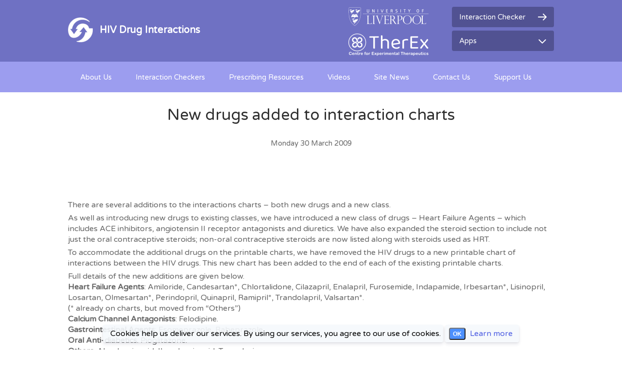

--- FILE ---
content_type: text/html; charset=utf-8
request_url: https://hiv-druginteractions.org/site_updates/230
body_size: 14918
content:
<!DOCTYPE html>
<html>

<head>
  <meta charset="utf-8">
  <meta name="viewport" content="width=device-width, initial-scale=0.95, maximum-scale=0.95, minimum-scale=0.95"
  />
  <meta http-equiv="x-ua-compatible" content="IE=edge">
  <title>Liverpool HIV Interactions</title>
  <link rel="stylesheet" media="all" href="/assets/hiv_site-03ec559b6f2d2ceb8ca9c12bc670bf19e1196d16e347761bded1df6bd749ef8e.css" />
  <script src="/packs/js/application-72a4858d3f19d328396f.js"></script>
  <!--[if IE 8]>
  <script src="//cdnjs.cloudflare.com/ajax/libs/es5-shim/4.0.5/es5-shim.min.js"></script>
  <style>
  .ng-hide {
  display: none !important;
  }
  </style>
  <![endif]-->
  
  <meta name="csrf-param" content="authenticity_token" />
<meta name="csrf-token" content="gDk_-Jv3HVa01ivfYxqMaihCyAWXAkbuCLBfGFv9hZFpz07Ee-HrSYlq2xSwgaPmr3rW0lrrxuXUWokrujZX9w" />
  
  <meta property="og:url" content="https://hiv-druginteractions.org/site_updates/230" />
  <meta property="og:type" content="website" />
  <meta property="og:title" content="Liverpool HIV Drug Interaction Checker" />
  <meta property="og:description" content="New drugs added to interaction charts" />
  <meta property="og:image" content="https://hiv-druginteractions.org/assets/hiv-favicon-152px-c118723825aad8ff1aa37bd13768421dd63faa607db20aa29c4dfcbb971f6d2b.png" />
  <meta itemprop="name" content="New drugs added to interaction charts">

  <link rel="shortcut icon" type="image/x-icon" href="/assets/hiv-favicon-38c88db48ebfff5a09e197f5f96ff25fe45a2cd6940c7e4879b8c84cde2e9ad0.ico" />
  <link href='https://fonts.googleapis.com/css?family=Varela+Round' rel='stylesheet' type='text/css'>
  <!-- start Mixpanel --><script type="text/javascript">(function(e,b){if(!b.__SV){var a,f,i,g;window.mixpanel=b;b._i=[];b.init=function(a,e,d){function f(b,h){var a=h.split(".");2==a.length&&(b=b[a[0]],h=a[1]);b[h]=function(){b.push([h].concat(Array.prototype.slice.call(arguments,0)))}}var c=b;"undefined"!==typeof d?c=b[d]=[]:d="mixpanel";c.people=c.people||[];c.toString=function(b){var a="mixpanel";"mixpanel"!==d&&(a+="."+d);b||(a+=" (stub)");return a};c.people.toString=function(){return c.toString(1)+".people (stub)"};i="disable time_event track track_pageview track_links track_forms register register_once alias unregister identify name_tag set_config people.set people.set_once people.increment people.append people.union people.track_charge people.clear_charges people.delete_user".split(" ");
for(g=0;g<i.length;g++)f(c,i[g]);b._i.push([a,e,d])};b.__SV=1.2;a=e.createElement("script");a.type="text/javascript";a.async=!0;a.src="undefined"!==typeof MIXPANEL_CUSTOM_LIB_URL?MIXPANEL_CUSTOM_LIB_URL:"file:"===e.location.protocol&&"//cdn.mxpnl.com/libs/mixpanel-2-latest.min.js".match(/^\/\//)?"https://cdn.mxpnl.com/libs/mixpanel-2-latest.min.js":"//cdn.mxpnl.com/libs/mixpanel-2-latest.min.js";f=e.getElementsByTagName("script")[0];f.parentNode.insertBefore(a,f)}})(document,window.mixpanel||[]);
mixpanel.init("cac4e9c0b9aef2c3bc30326ca7d1683f");</script><!-- end Mixpanel -->
  <!--[if lt IE 8]>
  <p class="browserupgrade">You are using an <strong>outdated</strong> browser. Please <a href="https://browsehappy.com/">upgrade your browser</a> to improve your experience.</p>
<![endif]-->

<!--[if lte IE 9]>
  <script src="https://cdnjs.cloudflare.com/ajax/libs/html5shiv/3.7.3/html5shiv.min.js"></script>
<![endif]-->

    <!-- Google tag (gtag.js) -->
<script async src="https://www.googletagmanager.com/gtag/js?id=G-74FEWZFQH1"></script>
<script>
  window.dataLayer = window.dataLayer || [];
  function gtag(){dataLayer.push(arguments);}
  gtag('js', new Date());

  gtag('config', 'G-74FEWZFQH1');
</script>
  <!-- Hotjar Tracking Code for www.hiv-druginteractions.org -->
<script>
  (function (h, o, t, j, a, r) {
    h.hj = h.hj || function () { (h.hj.q = h.hj.q || []).push(arguments) };
    h._hjSettings = { hjid: 812287, hjsv: 6 };
    a = o.getElementsByTagName('head')[0];
    r = o.createElement('script'); r.async = 1;
    r.src = t + h._hjSettings.hjid + j + h._hjSettings.hjsv;
    a.appendChild(r);
  })(window, document, 'https://static.hotjar.com/c/hotjar-', '.js?sv=');
</script>
</head>

<body>
    <div class="header">
  <div class="inner-wrapper">
    <a class="logo" href="/">
      <p class="logo-icon"></p><p>HIV Drug Interactions</p>
</a>    <div class="header-right-column">
      <a href="https://www.liverpool.ac.uk/centre-for-experimental-therapeutics" target="_blank" class="uol-header-logo"></a>
      <div class="header-button-stack">
          <a class="header-right-column-button" href="/checker">
            <p>Interaction Checker</p>
            <p class="header-button-icon"></p>
</a>          <div class="apps-dropdown-nav-wrapper">
            <a href="#" class="header-right-column-button apps-dropdown-button">
              <p>Apps</p>
              <p class="header-button-icon"></p>
            </a>
              <div class="apps-dropdown-nav">
                <a href="https://itunes.apple.com/gb/app/liverpool-hiv-ichart/id979962744?mt=8" target="_blank" class="appstore-link">
                  <p class="icon"></p>
                  <p>Download from the AppStore</p>
                </a>
                <a href="https://play.google.com/store/apps/details?id=com.liverpooluni.icharthiv&hl=en_GB" target="_blank" class="google-play-link">
                  <p class="icon"></p>
                  <p>Download from Google Play</p>
                </a>
              </div>
          </div>
      </div>
    </div>

    <a href="javascript:;" class="mobile-nav-icon">
      <p></p>
      <p></p>
      <p></p>
    </a>
    <a href="https://www.liverpool.ac.uk/" target="_blank" class="uol-header-logo mobile-uol"></a>

  </div>
</div>
<a class="mobile-interaction-link" href="/checker">
  <p>Interaction Checker</p>
  <p class="header-button-icon"></p>
</a>
<div class="navigation">
  <div class="inner-wrapper">


		<div class="drop-down-nav-wrapper">
      <a href="javascript:;">About Us</a>
      <div class="drop-down-nav about-drop-down">
        <a href="/mission">Mission Statement</a>
        <a href="/meet-the-team">Meet the Team</a>
        <a href="/committee">Steering Committee</a>
      </div>
    </div>


    <div class="drop-down-nav-wrapper">
      <a href="javascript:;">Interaction Checkers</a>

      <div class="drop-down-nav interaction-charts">
          <a data-turbolinks="false" href="https://hiv-druginteractions.org/checker">Interaction Checker</a>
          <a href='https://interaccioneshiv.huesped.org.ar/' target='_blank'>Español Checker</a>
          <a href='https://interactionactionstraitements.huesped.org.ar/' target='_blank'>Français Checker</a>
          <a href='https://interacoeshiv.huesped.org.ar/' target='_blank'>Português Checker</a>
          <a href="https://hiv-druginteractions.org/drug_queries/new">Interaction Checker Lite</a>
          <a data-turbolinks="false" href="https://hiv-druginteractions.org/view_all_interactions">View All Checker</a>

        <!-- Needs to be removed for production once page is correctly styled.  -->
      </div>
    </div>

    <a href="/prescribing_resources">Prescribing Resources</a>

    <a href="/videos">Videos</a>


    <a href="/site_updates">Site News</a>

    <div class="drop-down-nav-wrapper">
      <a href="javascript:;">Contact Us</a>

      <div class="drop-down-nav about-drop-down">
        <a href="/feedback">Feedback Form</a>
        <a href="/suggestions">Suggest a Drug</a>
      </div>
    </div>

    <a href="/support-us">Support Us</a>

  </div>
</div>

  <div class="row">
  <div class="col-lg-12">


  </div>
</div>

        <div class="cookies-eu js-cookies-eu" >
      <span class="cookies-eu-content-holder">Cookies help us deliver our services. By using our services, you agree to our use of cookies.</span>
      <span class="cookies-eu-button-holder">
      <button class="cookies-eu-ok js-cookies-eu-ok"> OK </button>
        <a href="/cookies" class="cookies-eu-link" target="_blank"> Learn more </a>
      </span>
    </div>

  
<div class="inner-body-wrapper">
  <div class="inner-wrapper">
    <div class="inner-page-header news-updates-post">
      <h1>New drugs added to interaction charts</h1>
      <p>Monday 30 March 2009</p>
      <div class="post-social-buttons">

        <div class="social-button-wrapper">
          <div class="fb-like" data-href="https://hiv-druginteractions.org/site_updates/230" data-layout="button" data-action="like" data-show-faces="false" data-share="true"></div>
        </div>

        <div class="social-button-wrapper">
          <div class="g-plusone" data-size="medium" data-annotation="none"></div>
        </div>

      </div>
    </div>

    <div class="post-inner-page">
      <div class="post-content-wrapper">
        <p>There are several additions to the interactions charts – both new drugs and a new class. </p>

<p>As well as introducing new drugs to existing classes, we have introduced a new class of drugs – Heart Failure Agents – which includes ACE inhibitors, angiotensin II receptor antagonists and diuretics. We have also expanded the steroid section to include not just the oral contraceptive steroids; non-oral contraceptive steroids are now listed along with steroids used as HRT. </p>

<p>To accommodate the additional drugs on the printable charts, we have removed the HIV drugs to a new printable chart of interactions between the HIV drugs. This new chart has been added to the end of each of the existing printable charts.</p>

<p>Full details of the new additions are given below.<br><strong>Heart Failure Agents</strong>: Amiloride, Candesartan*, Chlortalidone, Cilazapril, Enalapril, Furosemide, Indapamide, Irbesartan*, Lisinopril, Losartan, Olmesartan*, Perindopril, Quinapril, Ramipril*, Trandolapril, Valsartan*.<br>(* already on charts, but moved from “Others”)<br><strong>Calcium Channel Antagonists</strong>: Felodipine.<br><strong>Gastrointestinal Agents</strong>: Esomeprazole, Rabeprazole.<br><strong>Oral Anti-diabetics</strong>: Pioglitazone.<br><strong>Others</strong>: Alendronic acid, Ibandronic acid, Tamsulosin.<br><strong>Steroids</strong>: Drospirenone, Dydrogesterone, Estradiol, Etonogestrel, Levonorgestrel, Medroxyprogesterone (IM depot and oral).</p>
      </div>
      <div class="back-button-wrapper">
        <a class="post-back-button" href="javascript:history.back()">Back</a>
      </div>
    </div>

  </div>
</div>


<script src="https://apis.google.com/js/platform.js" async defer></script>

<div id="fb-root"></div>
<script>(function(d, s, id) {
  var js, fjs = d.getElementsByTagName(s)[0];
  if (d.getElementById(id)) return;
  js = d.createElement(s); js.id = id;
  js.src = "//connect.facebook.net/en_GB/sdk.js#xfbml=1&version=v2.5";
  fjs.parentNode.insertBefore(js, fjs);
}(document, 'script', 'facebook-jssdk'));</script>

    <div class='sponsors commercial' id='sponsors'>
<div class='inner-wrapper'>
<div class='sponsors-title'>
SUPPORTERS
</div>
<a target="_blank" href="http://www.gilead.com/"><img src="https://liverpool-hiv-hep.s3.amazonaws.com/sponsors/images/000/000/002/tiny/sponsor-logo-gilead.png?1451996988" />
</a><a target="_blank" href="https://www.viivhealthcare.com/"><img src="https://liverpool-hiv-hep.s3.amazonaws.com/sponsors/images/000/000/004/tiny/sponsor-logo-viiv.png?1451997075" />
</a><a target="_blank" href="https://www.theratech.com/"><img src="https://liverpool-hiv-hep.s3.amazonaws.com/sponsors/images/000/000/021/tiny/thera_logo.jpg?1628004065" />
</a><a target="_blank" href="http://www.frontierbiotech.com/en/"><img src="https://liverpool-hiv-hep.s3.amazonaws.com/sponsors/images/000/000/023/tiny/frontier_logo.jpg?1653553183" />
</a></div>
</div>

<div class='sponsors editorial' id='sponsors'>
<div class='inner-wrapper'>
<div class='sponsors-title'>
EDITORIAL SUPPORTERS
</div>
<a target="_blank" href="http://www.eacsociety.org/"><img src="https://liverpool-hiv-hep.s3.amazonaws.com/sponsors/images/000/000/009/tiny/EACS_logo_2014.jpg?1606818860" />
</a><a target="_blank" href="http://www.bhiva.org/"><img src="https://liverpool-hiv-hep.s3.amazonaws.com/sponsors/images/000/000/008/tiny/bhiva_2018.jpg?1606818883" />
</a><a target="_blank" href="http://www.hivglasgow.org/"><img src="https://liverpool-hiv-hep.s3.amazonaws.com/sponsors/images/000/000/010/tiny/1183608_HIV_Glasgow_2024_Final_Logo_RGB_Logo_no_background.jpg?1721394730" />
</a><a target="_blank" href="https://hiv-druginteractions.org/"><img src="https://liverpool-hiv-hep.s3.amazonaws.com/sponsors/images/000/000/019/tiny/Academics_2_line.jpg?1730722436" />
</a></div>
</div>


    <div class='sponsors awards' id='awards'>
<div class='inner-wrapper'>
<div class='sponsors-title'>
Awards and commendations
</div>
<a target="_blank" href="http://www.bmafoundationmr.org.uk/bma-medfash-prize/"><img alt="bma-foundation-for-medical-research" src="/assets/awards/bma_crest-035514b7dbda0d79737c1d7835190450613c8244b9313bed203218e04749d718.png" />
</a><a target="_blank" href="https://s24098.pcdn.co/wp-content/uploads/2018/05/Awards-brochure_2018_winners_final-proof-2-1.pdf"><img alt="british-medical-journal-2018" src="/assets/awards/bomj_2018-6e5b88930cf37497d8ddf850ddebe17369d42ee8ae4b0e0988561995eeede5ea.jpg" />
</a><a target="_blank" href="https://www.queensanniversaryprizes.org.uk/winners/vital-work-on-hiv-drug-therapies/"><img style="border: solid 0px #cec2c2; margin-left: 0.25px; margin-right: 0.25px;" alt="queens_aniversary_prize_2017" src="/assets/awards/queens_updated-6475ee9d98b57bdefc9e92041ed77179de9dda62329f3335fd14de2c84c7f1f5.jpg" />
</a><a target="_blank" href="https://www.rcplondon.ac.uk/news/rcp-excellence-patient-care-awards-2017-shortlist-announced"><img alt="rcp-excellence-patient-care-awards-2017" src="/assets/awards/royal_college_logo-b7b6f6ca1496d7f9d2019322db6e28ec5390356c5520d20b09e250c40c37a064.jpg" />
</a><div class='image-only'>
<img alt="healthline-best-HIV-and-AIDS-apps-of-2019" src="/assets/awards/hiv_best_apps_2019-254ae1f1f2ac86e675eda3d7c481c4df5c0a3493f8f3a11a6aa083fe5cf790bc.jpg" />
</div>
<a target="_blank" href="https://www.buildingbetterhealthcare.co.uk/news/article_page/Building_Better_Healthcare_Awards__the_winning_lineup/122632"><img alt="building_better_healthcare_awards_2016" src="/assets/awards/better_healthcare_awards-40958eb129a8b22b21d61e958f79b78f02264174d9d65390436cf5e3da55e9a4.jpg" />
</a><a target="_blank" href="https://news.liverpool.ac.uk/2016/07/26/university-hiv-smartphone-app-receives-international-award/"><img alt="healthline-best-HIV-and-AIDS-apps-of-2016" src="/assets/awards/healthline_2016-257ca9dbb535d7a4796e3da019816f1828d014952efde9e7060081b69f1b4dd6.jpg" />
</a></div>
</div>

    <div class="footer">
  <div class="inner-wrapper">
    <div class="footer-left-column">
      <div class="footer-links">
        <a href="https://hiv-druginteractions.org/cookies">Cookie Policy</a>
        <a href="https://hiv-druginteractions.org/privacy">Privacy Statement</a>
        <a href="https://hiv-druginteractions.org/terms">Terms &amp; Conditions</a>
      </div>
      <p>Copyright © 2026 The University of Liverpool. All rights reserved.</p>
    </div>

    <div class="footer-right-column">
        <a href="https://www.liverpool.ac.uk/" target="_blank" class="footer-liverpool-logo"></a>
    </div>
  </div>
</div>

</body>

</html>


--- FILE ---
content_type: text/html; charset=utf-8
request_url: https://accounts.google.com/o/oauth2/postmessageRelay?parent=https%3A%2F%2Fhiv-druginteractions.org&jsh=m%3B%2F_%2Fscs%2Fabc-static%2F_%2Fjs%2Fk%3Dgapi.lb.en.2kN9-TZiXrM.O%2Fd%3D1%2Frs%3DAHpOoo_B4hu0FeWRuWHfxnZ3V0WubwN7Qw%2Fm%3D__features__
body_size: 162
content:
<!DOCTYPE html><html><head><title></title><meta http-equiv="content-type" content="text/html; charset=utf-8"><meta http-equiv="X-UA-Compatible" content="IE=edge"><meta name="viewport" content="width=device-width, initial-scale=1, minimum-scale=1, maximum-scale=1, user-scalable=0"><script src='https://ssl.gstatic.com/accounts/o/2580342461-postmessagerelay.js' nonce="xnKLkuaXkh0XkSYsSt6BJQ"></script></head><body><script type="text/javascript" src="https://apis.google.com/js/rpc:shindig_random.js?onload=init" nonce="xnKLkuaXkh0XkSYsSt6BJQ"></script></body></html>

--- FILE ---
content_type: text/css
request_url: https://hiv-druginteractions.org/assets/hiv_site-03ec559b6f2d2ceb8ca9c12bc670bf19e1196d16e347761bded1df6bd749ef8e.css
body_size: 14597
content:
html,body,div,span,object,iframe,h2,h3,h4,h5,h6,p,blockquote,pre,abbr,address,cite,code,del,dfn,em,img,ins,kbd,q,samp,small,strong,sub,sup,var,b,i,dl,dt,dd,ol,ul,li,fieldset,form,label,legend,table,caption,tbody,tfoot,thead,tr,th,td,article,aside,canvas,details,figcaption,figure,footer,header,hgroup,menu,nav,section,summary,time,mark,audio,video{background:transparent;border:0;font-size:100%;margin:0;outline:0;padding:0;vertical-align:baseline}body{line-height:1}article,aside,details,figcaption,figure,footer,header,hgroup,menu,nav,section{display:block}blockquote,q{quotes:none}blockquote:before,blockquote:after,q:before,q:after{content:none}a{background:transparent;font-size:100%;margin:0;padding:0;vertical-align:baseline}ins{background-color:#ff9;color:#000;text-decoration:none}mark{background-color:#ff9;color:#000;font-style:italic;font-weight:700}del{text-decoration:line-through}abbr[title],dfn[title]{border-bottom:1px dotted;cursor:help}table{border-collapse:collapse;border-spacing:0}hr{border:0;border-top:1px solid #ccc;display:block;height:1px;margin:1em 0;padding:0}input,select{vertical-align:middle}::-moz-selection{background:#9c9def;color:#FFF}::selection{background:#9c9def;color:#FFF}::-moz-selection{background:#9c9def;color:#FFF}::-moz-focus-inner{border:0;margin:0;padding:0}*{box-sizing:border-box}body{background-color:#FFFFFF;font-family:'Varela Round', sans-serif;padding:0px;margin:0px;-webkit-font-smoothing:antialiased;line-height:1;word-wrap:break-word;box-sizing:border-box}a{color:#2e2e2e;outline:none;text-decoration:none}a:hover{color:#666;outline:none;text-decoration:none}.header{width:100%;background:#6f71c3;padding-top:32px;padding-bottom:32px;float:left}.inner-wrapper{width:1000px;margin-left:auto;margin-right:auto;clear:both}a.logo{color:#FFF;font-size:20px;font-weight:800;float:left}a.logo:hover{opacity:0.7}a.logo p.logo-icon{background-image:url(/assets/site-sprite-722858856cb36c5eaba553a625aa24888ee4145f5135ee52f6493efc7c3392f8.png);height:51px;width:51px;float:left;margin-top:0px;margin-left:0px}a.logo p{float:left;margin-top:16px;margin-left:14px}.header-right-column{float:right}a.header-right-column-button{background:#515292;float:right;color:#FFF;padding:16px 15px 15px 15px;border-radius:4px;font-size:15px;margin-top:2px;transition:all 0.2s ease}a.header-right-column-button:hover{background:#303167}a.header-right-column-button p{padding:0px;margin:0px;float:left}a.header-right-column-button p.header-button-icon{padding:0px;margin:0px;background-image:url(/assets/interaction-checker-sprite-7128608ff0c83c8e70190b71a823b7c4a784bed73120f589c3958ef53cb6b0d2.png);height:15px;width:18px;margin-left:12px;margin-top:-1px}.navigation{background-color:#9c9def;float:left;width:100%;text-align:center;z-index:40;position:relative}.navigation .inner-wrapper a{color:#FFF;font-size:15px;margin-left:17px;margin-right:17px;display:inline-block;padding:25px 5px 23px 5px;transition:all 0.2s ease;float:left}.navigation .inner-wrapper a:hover{color:#D8D9EF}.drop-down-nav-wrapper{float:left;position:relative}.drop-down-nav-wrapper:hover .drop-down-nav{display:block}.drop-down-nav{display:none;position:absolute;width:180px;background-color:#6f71c3;margin-top:63px;border-radius:0px 0px 4px 4px;padding:13px 0px 10px 0px}.navigation .inner-wrapper .drop-down-nav a{margin-left:0px;margin-right:0px;width:100%}.navigation .inner-wrapper .drop-down-nav a{margin-left:0px;margin-right:0px;width:100%;text-align:left;padding:0px 0px 0px 20px;font-size:14.5px;line-height:30px}.drop-down-nav.resources-drop-down{width:170px;margin-left:25px}.drop-down-nav.site-news{margin-left:7px}.drop-down-nav.about-drop-down{width:170px;margin-left:1px}.footer{width:100%;float:left;border-top:solid 1px #ebebeb;margin-top:30px;margin-bottom:30px}.footer-left-column{width:50%;float:left;margin-top:30px;margin-bottom:30px}.footer-right-column{width:50%;float:right;margin-top:30px;margin-bottom:30px}.footer-links a{font-size:11px;text-transform:uppercase;color:#656565;margin-right:15px}.footer-links a:hover{color:#9C9C9C}.footer-left-column p{float:left;margin-top:5px;font-size:10px;color:#a5a5a5;line-height:16px;text-transform:uppercase}.footer-links{width:100%;float:left;margin-bottom:6px}a.footer-liverpool-logo{background-image:url(/assets/site-sprite-722858856cb36c5eaba553a625aa24888ee4145f5135ee52f6493efc7c3392f8.png);float:right;width:174px;height:44px;background-position:-103px 0px}.inner-body-wrapper{width:100%;float:left}.inner-page-title{width:100%;float:left;margin-top:50px;margin-bottom:30px}.inner-page-title h1{font-size:32px;font-weight:500;color:#303030;text-align:center}.interaction-checker-wrapper{width:100%;float:left;border:solid 1px #ebebeb;border-radius:4px;overflow:hidden;margin-bottom:45px}.drugs-column{width:332px;float:left;border-right:solid 1px #ebebeb}.co-medications-column{width:332px;float:left;border-right:solid 1px #ebebeb}.drug-interactions-column{width:333px;float:left;border-right:none}.column-header{background-color:#f9f9f9;border-bottom:solid 1px #ebebeb;text-align:center;padding:18px 20px 16px 20px}.column-header h2{font-size:17px;font-weight:400}.column-search-wrapper{width:100%;padding:20px}.column-search-wrapper{width:100%;padding:20px;border-bottom:solid 1px #ebebeb}input.search-field{width:100%;border:none;outline:none;font-size:15px;background-color:#f6f6f6;border-radius:4px;padding:12px 14px 10px 14px;font-family:'Varela Round', sans-serif}p.search-field-icon{width:17px;height:17px;position:absolute;margin-top:-28px;margin-left:263px;background-position:0px -78px;background-image:url(/assets/interaction-checker-sprite-7128608ff0c83c8e70190b71a823b7c4a784bed73120f589c3958ef53cb6b0d2.png)}p.clear-search-icon{width:17px;height:17px;position:absolute;margin-top:-28px;margin-left:263px;background-position:0px -123px;background-image:url(/assets/interaction-checker-sprite-7128608ff0c83c8e70190b71a823b7c4a784bed73120f589c3958ef53cb6b0d2.png);cursor:pointer}.column-inner{width:100%;float:left}.column-options{width:100%;float:left;border-bottom:solid 1px #ebebeb;padding:20px}.column-options-wrapper{float:left;margin-right:32px}.column-options-wrapper:last-child{margin-right:0px}.column-options-wrapper label{font-size:14px;color:#767676;cursor:pointer}.selected-box{width:100%;float:left;border-bottom:solid 1px #ebebeb;padding:10px;text-align:center;background-color:#fdfdfd}.selected-box p{color:#797979;font-size:15px;padding:10px 30px 10px 30px;line-height:20px}.column-outer-wrapper{width:100%;float:left;max-height:670px;min-height:670px;overflow-y:auto}.interaction-list{width:100%;float:left}.interaction-list ul{width:100%;float:left;list-style:none}.interaction-list ul li{width:100%;float:left;list-style:none;border-bottom:solid 1px #ebebeb}.interaction-list ul li:last-child{border-bottom:none}.interaction-list ul li div{width:100%;float:left;padding:21px 20px 19px 20px;font-size:16px;color:#767676;cursor:pointer}.interaction-list ul li label input{margin-right:8px;margin-top:1px}.interaction-list-info-icon{background-image:url(/assets/interaction-checker-sprite-7128608ff0c83c8e70190b71a823b7c4a784bed73120f589c3958ef53cb6b0d2.png);width:26px;height:26px;margin-left:-46px;margin-top:15px;background-position:0px -50px;display:inline-block}.interaction-list-info-icon:hover{opacity:0.7}a.interaction-list-info-icon.active{background-image:url(/assets/interaction-checker-sprite-7128608ff0c83c8e70190b71a823b7c4a784bed73120f589c3958ef53cb6b0d2.png);background-position:5px -118px}.inline-drug-info-block{width:100%;float:left;list-style:none;border-top:solid 1px #ebebeb;padding:20px 20px 20px 20px}.inline-drug-info-block p{color:#797979;font-size:14px;line-height:20px;padding-bottom:10px}.inline-drug-info-block p:last-child{padding-bottom:0}.drug-interactions-default-notice{color:#797979;font-size:15px;padding:30px 90px 30px 90px;line-height:20px;text-align:center}.table-view-button-wrapper{width:100%;border-bottom:solid 1px #ebebeb;text-align:center;float:left}.table-view-button-wrapper a{color:#888888;font-size:14px;padding:18px 10px 16px 10px;line-height:20px;display:block;width:100%;float:left}.table-view-button-wrapper a.reset-calculator-button{border-left:none;border-top:solid 1px #EBEBEB;background-color:#F9F9F9;color:#5A5A5A}.table-view-button-wrapper a.switch-to-table{background-color:rgba(67,138,228,0.7);color:white}.table-view-button-wrapper a:hover{color:#6F71C3}.interaction-block-wrapper{width:100%;padding:15px;float:left;max-height:698px;overflow-y:auto}.interaction-block{width:100%;float:left;margin-bottom:15px}.interaction-block:last-child{margin-bottom:0px}.interaction-block-header{width:100%;font-size:15px;text-align:center;background-color:#E2E2E2;border:solid 1px #BBBBBB;padding:19px 10px 17px 10px;border-radius:4px 4px 0px 0px;float:left}.interaction-block-inner{background-color:#fbfbfb;border-left:solid 1px #ebebeb;border-right:solid 1px #ebebeb;text-align:center;float:left;width:100%}.interaction-block-inner p{padding:19px 10px 19px 10px;border-bottom:solid 1px #ebebeb;font-size:17px;color:#606060}.interaction-block-footer{border-left:solid 1px #ebebeb;border-right:solid 1px #ebebeb;border-bottom:solid 1px #ebebeb;width:100%;float:left;border-radius:0px 0px 4px 4px}.more-info-button{font-size:13px;color:#767676;width:100%;float:left;padding:16px 15px 12px 15px}.more-info-button p{float:left}.more-info-button p.more-info-icon{width:13px;height:11px;float:right;background-image:url(/assets/interaction-checker-sprite-7128608ff0c83c8e70190b71a823b7c4a784bed73120f589c3958ef53cb6b0d2.png);background-position:0px -96px}a.more-info-button:hover{opacity:0.7}a.more-info-button.active p.more-info-icon{background-position:0px -109px}.interaction-info-block{width:100%;float:left;border-top:solid 1px #ebebeb;padding:15px 20px 14px 20px}.interaction-info-block p{font-size:14px;color:#666666;line-height:20px;text-align:left;margin-top:5px;margin-bottom:0px;float:left}.interaction-info-divide{font-size:14px;color:#666666;line-height:20px;text-align:left;margin-top:0px;margin-bottom:5px;float:left;width:100%}.interaction-info-block sup{font-size:10px}.interaction-info-block p:last-child{margin-bottom:0px}.inline-drug-info-block p{padding:0px}.interaction-block-header.green{background-color:#5ed588;border-color:#00b858;color:#024b24}.interaction-block-header.orange{background-color:#ffb87b;border-color:#e69557;color:#89440f}.interaction-block-header.red{background-color:#f05163;border-color:#c52e38;color:#5f0513}.interaction-block-header.gray{background-color:#E2E2E2;border:solid 1px #BBBBBB;color:#2e2e2e}.interaction-block-header.yellow{background-color:#fff171;border-color:#d6ce4e;color:#6b671d}.interaction-block-header.outline{background-color:#FFF;border-width:2px}.icheckbox_flat-grey,.iradio_flat-grey{display:inline-block;*display:inline;vertical-align:middle;margin:0;padding:0;width:16px;height:16px;background-image:url(/assets/interaction-checker-sprite-7128608ff0c83c8e70190b71a823b7c4a784bed73120f589c3958ef53cb6b0d2.png);background-repeat:no-repeat;border:none;cursor:pointer;margin-top:-2px;margin-right:5px}.icheckbox_flat-grey{background-position:0px -33px}.icheckbox_flat-grey.checked{background-position:0px -17px}.icheckbox_flat-grey.disabled{background-position:-44px 0;cursor:default}.icheckbox_flat-grey.checked.disabled{background-position:-66px 0}.iradio_flat-grey{background-position:-88px 0}.iradio_flat-grey.checked{background-position:-110px 0}.iradio_flat-grey.disabled{background-position:-132px 0;cursor:default}.iradio_flat-grey.checked.disabled{background-position:-154px 0}.interaction-list ul li label.hover{color:#CCCCCC}.interaction-list ul li label.hover .icheckbox_flat-grey{background-position:-16px -33px}.interaction-list ul li label.hover .icheckbox_flat-grey.checked{background-position:0px -17px}.interaction-list ul li div.checked{color:#6f71c3}.interaction-list ul li div.checked.hover{color:#6f71c3}.interaction-list ul li div.checkbox,div.column-options-wrapper div.checkbox{width:16px;height:16px;float:left;padding:0px;background-image:url(/assets/interaction-checker-sprite-7128608ff0c83c8e70190b71a823b7c4a784bed73120f589c3958ef53cb6b0d2.png);background-repeat:no-repeat;background-position:0px -33px;margin-right:12px;margin-left:2px;margin-top:0px;cursor:pointer}.interaction-list ul li .checked div.checkbox{background-position:0px -53px}.interaction-list ul li .checked div.checkbox{background-position:0px -17px}.interaction-list ul li:hover div{color:#565656}.interaction-list ul li div.divider{font-size:12px;padding:20px 20px 16px 20px;text-transform:uppercase;background-color:#FFF;color:#616161;cursor:pointer}.interaction-list ul li span{float:left;width:88%;padding-right:30px;position:inherit;text-align:left}.radio-button{width:16px;height:16px;float:left;padding:0px;background-image:url(/assets/interaction-checker-sprite-7128608ff0c83c8e70190b71a823b7c4a784bed73120f589c3958ef53cb6b0d2.png);background-repeat:no-repeat;background-position:0px -139px;margin-right:12px;margin-left:2px;margin-top:0px;cursor:pointer}.checked .radio-button{background-position:0px -155px}.column-options-wrapper:hover label{color:#565656}.column-options-wrapper:hover .radio-button{background-position:-16px -139px}.column-options-wrapper:hover .checked .radio-button{background-position:0px -155px}.table-view-wrapper table{width:100%}th.table-column-one{width:40%;text-align:left}.table-view-wrapper{width:100%;float:left;margin:30px 0}.table-view-inner-wrapper{width:100%;float:left;overflow-x:scroll;border-radius:4px}.table-view-wrapper table{border-top:solid 1px #ebebeb;border-right:solid 1px #ebebeb;width:100%}.table-view-wrapper table th.table-column-one{width:35%}.table-view-wrapper table th{border-left:solid 1px #ebebeb;font-weight:400;color:#535353;font-size:14px;text-align:center}.table-view-wrapper table td.table-column-one{background-color:#fdfdfd;text-align:left;padding-top:10px;padding-bottom:7px;padding-left:20px;font-size:15px;color:#535353}.table-view-wrapper table tr{border-bottom:solid 1px #ebebeb}.table-view-wrapper table td{border-left:solid 1px #ebebeb;text-align:center}.table-view-wrapper table th{padding:14px 12px 10px 11px}.table-view-wrapper table td{padding:0px}a.table-view-label{display:inline-block;padding:0px;font-size:14px;width:14px;height:14px}a.table-view-label.green{background-image:url(/assets/interaction-checker-sprite-7128608ff0c83c8e70190b71a823b7c4a784bed73120f589c3958ef53cb6b0d2.png);background-repeat:no-repeat;background-position:-14px -171px}a.table-view-label.orange{background-image:none;background-color:#ffb87b;color:#532502;border:solid 1px #e69557}a.table-view-label.red{background-image:url(/assets/interaction-checker-sprite-7128608ff0c83c8e70190b71a823b7c4a784bed73120f589c3958ef53cb6b0d2.png);background-repeat:no-repeat;background-position:0px -171px}a.table-view-label.gray,a.table-view-label.grey{background-image:url(/assets/interaction-checker-sprite-7128608ff0c83c8e70190b71a823b7c4a784bed73120f589c3958ef53cb6b0d2.png);background-repeat:no-repeat;background-position:0px -185px}a.table-view-label.yellow{background-image:url(/assets/interaction-checker-sprite-7128608ff0c83c8e70190b71a823b7c4a784bed73120f589c3958ef53cb6b0d2.png);background-repeat:no-repeat;background-position:0px -252px;width:16px;height:15px}a.table-view-label.green.outline{background-image:url(/assets/interaction-checker-sprite-7128608ff0c83c8e70190b71a823b7c4a784bed73120f589c3958ef53cb6b0d2.png);background-repeat:no-repeat;background-position:-14px -199px}a.table-view-label.orange.outline{background-image:url(/assets/interaction-checker-sprite-7128608ff0c83c8e70190b71a823b7c4a784bed73120f589c3958ef53cb6b0d2.png);background-repeat:no-repeat;background-position:-15px -214px;background-color:transparent;border:none}a.table-view-label.red.outline{background-image:url(/assets/interaction-checker-sprite-7128608ff0c83c8e70190b71a823b7c4a784bed73120f589c3958ef53cb6b0d2.png);background-repeat:no-repeat;background-position:0px -199px}a.table-view-label.gray.outline{background-image:url(/assets/interaction-checker-sprite-7128608ff0c83c8e70190b71a823b7c4a784bed73120f589c3958ef53cb6b0d2.png);background-repeat:no-repeat;background-position:0px -214px}a.table-view-label.yellow.outline{background-image:url(/assets/interaction-checker-sprite-7128608ff0c83c8e70190b71a823b7c4a784bed73120f589c3958ef53cb6b0d2.png);background-repeat:no-repeat;background-position:0px -267px;width:16px;height:15px}.interaction-list ul li div.divider-dropdown-icon.active{background-position:0px -109px}.interaction-list ul li .divider.class-name-divider span{width:94.5%}.interaction-list ul li .divider.indication-name-divider span{width:94.5%;color:#B6144D}.reveal-modal.interaction-table-modal .interaction-info-block,.interaction-block-single-page-wrapper .interaction-info-block{border-top:none}.pdf-download-section{width:100%;float:left;background-color:#f8f8f8;margin-top:0px;margin-bottom:30px;padding:25px;border-radius:4px}.pdf-download-section h3{font-size:20px;font-weight:400;color:#5b5b5b;float:left;margin-top:12px}a.download-pdf-button{float:right;color:#FFF;padding:13px 13px 12px 13px;font-size:15px;border-radius:4px}input.download-pdf-button{float:right;color:#FFF;padding:10px 13px 10px 13px;font-size:15px;border-radius:4px;outline:none;border:none;font-family:'Varela Round', sans-serif}a.download-pdf-button:hover{background-color:#515292}.selected-box.drug.active{background-color:#FFF;border-bottom:solid 5px #ebebeb}.selected-box.drug.active,.selected-box.co-medication.active{border-bottom:solid 5px #ebebeb;padding:0px;text-align:inherit}.selected-box.drug.active .interaction-list ul li label.checked,.selected-box.co-medication.active .interaction-list ul li label.checked{background-color:#fdfdfd}.selected-box.drug.active .interaction-list{height:inherit}.loading-icon{width:100%;height:560px;float:left;background-image:url(/assets/hiv-loading-icon-e61fca0694495a105a5d5d13e54f14f3517ff5cb4d256db90f6532448b172b3f.GIF);background-position:center center;background-repeat:no-repeat;background-size:32px}.primary-to-primary-checkbox{font-size:14px;color:#767676;padding-top:12px}.primary-to-primary-checkbox.selected p.checkbox{background-position:-16px -17px}.primary-to-primary-checkbox.selected p{color:#B6144D}.primary-to-primary-checkbox p{display:inline-block;vertical-align:bottom;cursor:pointer}.primary-to-primary-checkbox p.checkbox{width:16px;height:16px;padding:0px;background-image:url(/assets/interaction-checker-sprite-7128608ff0c83c8e70190b71a823b7c4a784bed73120f589c3958ef53cb6b0d2.png);background-repeat:no-repeat;background-position:0px -33px;margin-right:4px;margin-left:0px;margin-top:0px;display:inline-block}.home-header{float:left;width:100%}.home-header-copy{width:100%;text-align:center;padding-top:35px;padding-bottom:15px;float:left;padding-left:140px;padding-right:140px}.home-header-copy h1{font-size:28px;color:#3d3d3d;font-weight:500;padding:0px 0px 5px 0px;margin:0px}.home-header-copy p{color:#8b8b8b;font-size:16px;line-height:20px}.home-header-browser-window{width:100%;float:left}.home-header-browser-window img{display:-webkit-box}a.standard-button{background-color:#92d588;color:#FFF;border-radius:4px;padding:16px 15px 16px 16px;display:inline-block;font-size:18px}a.standard-button span{float:left}a.standard-button span.arrow-icon{float:left;background-image:url(/assets/site-sprite-722858856cb36c5eaba553a625aa24888ee4145f5135ee52f6493efc7c3392f8.png);background-position:-288px -54px;background-repeat:no-repeat;height:18px;width:25px;margin-left:20px}a.standard-button:hover{background-color:#7DB775}.home-header-copy a.standard-button{margin-top:10px}.home-columns-section{width:100%;float:left;padding-top:50px;padding-bottom:50px}.home-left-column{width:490px;float:left;background-color:#f9f9f9;border-radius:4px;margin-right:20px}.home-right-column{width:490px;float:left;background-color:#f9f9f9;border-radius:4px}.home-column-header{width:100%;text-align:center;padding-top:50px;padding-bottom:25px;float:left;border-bottom:solid 1px #ececec}.home-column-header .site-twitter-updates-icon{width:82px;height:49px;margin-left:auto;margin-right:auto;background-position:0px -54px;background-repeat:no-repeat;background-image:url(/assets/site-sprite-722858856cb36c5eaba553a625aa24888ee4145f5135ee52f6493efc7c3392f8.png)}.home-column-header h2{font-size:24px;font-weight:500;color:#303030;margin-top:15px}.home-column-header{width:100%;text-align:center;padding-top:50px;padding-bottom:40px;float:left;border-bottom:solid 1px #ececec}.mobile-apps-column{width:100%;float:left;padding-top:50px;padding-bottom:0px;text-align:center}.mobile-apps-icon{width:63px;height:52px;margin-left:auto;margin-right:auto;background-position:-89px -54px;background-repeat:no-repeat;background-image:url(/assets/site-sprite-722858856cb36c5eaba553a625aa24888ee4145f5135ee52f6493efc7c3392f8.png)}.mobile-apps-column h2{font-size:24px;font-weight:500;color:#303030;margin-top:15px}.mobile-apps-column p{font-size:15px;color:#737373;line-height:22px;padding:10px 30px 20px 20px}.home-apps-display{width:70%;margin-left:auto;margin-right:auto}.home-apps-display img{width:100%;margin-top:40px;margin-bottom:11px}.home-appstore-buttons{width:100%;float:left}.home-appstore-buttons{width:100%;float:left}a.appstore-button{width:178px;height:60px;display:inline-block;background-position:0px -110px;background-repeat:no-repeat;margin-right:5px;background-image:url(/assets/site-sprite-722858856cb36c5eaba553a625aa24888ee4145f5135ee52f6493efc7c3392f8.png)}a.google-play-button{width:178px;height:60px;display:inline-block;background-position:-190px -110px;background-repeat:no-repeat;margin-left:5px;background-image:url(/assets/site-sprite-722858856cb36c5eaba553a625aa24888ee4145f5135ee52f6493efc7c3392f8.png)}.home-appstore-buttons a:hover{opacity:0.7}.home-posts-wrapper{width:100%;float:left;max-height:450px;overflow:auto}.home-post{width:100%;float:left;padding:20px 30px 10px 30px;border-bottom:solid 1px #ececec}.home-post .icon{width:37px;height:32px;float:left}.home-post-copy{float:left;width:350px;margin-left:20px}.home-post.twitter .icon{background-position:-250px -53px;background-repeat:no-repeat;background-image:url(/assets/site-sprite-722858856cb36c5eaba553a625aa24888ee4145f5135ee52f6493efc7c3392f8.png)}.twitter-follow{margin:0 auto;margin-top:17px;padding-right:17px}.home-post.news .icon{background-position:-215px -53px;background-repeat:no-repeat;background-image:url(/assets/site-sprite-722858856cb36c5eaba553a625aa24888ee4145f5135ee52f6493efc7c3392f8.png);width:35px}.home-post-copy p{font-size:15px;line-height:20px;color:#626262}.home-post-copy h3{font-size:16px;font-weight:800;-webkit-font-smoothing:auto}p.home-post-date{font-size:13px;color:#A7A7A7}.home-post.twitter .home-post-copy p{color:#00b5fa}.home-posts-wrapper .home-post:last-child{border-bottom:none}.home-post.twitter p.home-post-date{color:#64D7F5}.inner-page-header{width:100%;float:left;text-align:center;padding-top:60px;padding-bottom:40px;padding:60px 60px 40px 60px;border-bottom:solid 1px #ebebeb}.inner-page-header h1{font-size:32px;color:#303030;font-weight:500;padding-bottom:10px}.inner-page-header p{color:#696969;font-size:15px;padding-bottom:20px;line-height:20px}.inner-page-header p:last-child{padding-bottom:0px}.board-member-page-wrapper{float:left;width:100%;padding-top:70px;padding-bottom:20px}.board-member-wrapper{width:293px;float:left;text-align:center;margin-bottom:40px;margin-left:20px;margin-right:20px}.board-member-image{width:158px;height:158px;margin-left:auto;margin-right:auto;margin-bottom:20px}.board-member-image img{width:158px;height:158px;border-radius:50%;box-shadow:0px 0px 5px 0px rgba(0,0,0,0.16);border:solid 1px #ccc}.board-member-copy{width:100%;float:left;padding-top:20px}.board-member-copy h2{font-size:20px;color:#303030;font-weight:500;margin-bottom:5px}.board-member-copy p{font-size:15px;color:#9b9b9b;line-height:22px;padding:0px 40px 0px 40px}.mission-statement-columns{width:100%;float:left;border-bottom:solid 1px #ebebeb;padding:0px}.mission-statement-column{float:left;padding:30px;border-bottom:solid 1px #ebebeb}.mission-statement-column:last-child{border-bottom:none}.mission-statement-column p{font-size:15px;color:#696969;margin-bottom:20px;line-height:22px}.mission-statement-column ul{font-size:15px;color:#696969;margin-left:20px;line-height:22px}.mission-statement-column li{margin-bottom:10px}.mission-statement-column p:last-child{margin-bottom:0px}.mission-statement-column h2{font-size:20px;font-weight:500;color:#303030;margin-bottom:20px}.mission-statement-last-column{width:100%;float:left;padding:40px 40px 40px 40px}.mission-statement-last-column p{font-size:15px;color:#696969;margin-bottom:20px;line-height:22px}.mission-statement-last-column p:last-child{margin-bottom:0px}.mission-statement-last-column h2{font-size:20px;font-weight:500;color:#303030;margin-bottom:5px}.feedback-form-wrapper{width:490px;margin-left:auto;margin-right:auto}.feedback-form{float:left;width:100%;padding-top:60px;padding-bottom:50px}.feedback-form-wrapper input{background-color:#000}.feedback-form-wrapper input{background-color:#f6f6f6;border:none;outline:none;float:left;width:100%;padding:20px;font-family:'Varela Round', sans-serif;font-size:18px;font-weight:500;color:#404040;border-radius:4px;margin-bottom:20px}.feedback-form-wrapper textarea{background-color:#f6f6f6;border:none;outline:none;float:left;width:100%;padding:20px;font-family:'Varela Round', sans-serif;font-size:18px;font-weight:500;color:#404040;border-radius:4px;margin-bottom:20px;resize:vertical;min-height:140px}.feedback-form-wrapper label{font-size:13px;margin-bottom:6px;float:left;color:#696969;clear:both}.feedback-form-wrapper label abbr[title],.feedback-form-wrapper label dfn[title]{border-bottom:none;cursor:help}button.feedback-button{float:left;background-color:#92d588;border:none;outline:none;font-family:'Varela Round', sans-serif;color:#FFF;font-size:18px;border-radius:4px;padding:14px 17px 12px 17px;margin-right:10px;margin-top:20px;cursor:pointer}button.feedback-button.cancel{background-color:#f4f4f4;color:#a2a2a2}button.feedback-button:hover{background-color:#7DB775}button.feedback-button.cancel:hover{background-color:#C7C7C7;color:#FFFFFF}.feedback-form .split-field-wrapper{width:50%;float:left}.split-field-wrapper.name{padding-right:10px}.split-field-wrapper.family-name{padding-left:10px}.country-select select{float:left;width:100%;margin-bottom:20px;padding:23px 20px 21px 20px;border-radius:4px;-webkit-border-radius:4px;-moz-border-radius:4px;background:#F6F6F6;-webkit-font-smoothing:antialiased;font-weight:400;font-size:15px;font-family:'Varela Round', sans-serif;color:#4E4E4E;border:none;outline:none;display:inline-block;-webkit-appearance:none;-moz-appearance:none;appearance:none;cursor:pointer;background-image:url(/assets/select-menu-icon-4944e4fb6be4b2b0aef332db9a16838d930677c7e57e9038392a8d859582cc6d.png);background-repeat:no-repeat;background-position:center right 21px}.header-button-group{width:219px;margin-left:auto;margin-right:auto}.header-button-group a{background-color:#6f71c3;margin:0px;border:none;outline:none;float:left;padding:15px 16px 14px 16px;color:#FFF;font-size:14px;border-right:solid 1px #4a4ea8}.header-button-group a:first-child{border-radius:4px 0px 0px 4px}.header-button-group a:last-child{border-radius:0px 4px 4px 0px;border-right:none}.header-button-group a.button-group-active{background-color:#4a4ea8}.list-title-divide{width:100%;text-align:center;padding:28px 20px 24px 20px;float:left;font-size:20px;color:#929292;border-bottom:solid 1px #EBEBEB}.standard-list-item{width:100%;text-align:left;padding:32px 0px 28px 0px;float:left;border-bottom:solid 1px #EBEBEB}.standard-list-item h2{font-size:24px;color:#303030;font-weight:500;margin-bottom:5px}.standard-list-item p{color:#666666;font-size:16px;line-height:24px}.standard-list-item div{color:#666666;font-size:16px;line-height:24px}.standard-list-item .standard-list-item-date{font-size:14px;color:#8b8b8b}.standard-list-item:last-child{border-bottom:none}.post-social-buttons{display:inline-block;padding:0px;font-size:13px;color:#969696;border-radius:4px}.social-button-wrapper{float:left;margin-left:3px;margin-right:3px}.post-inner-page{width:100%;padding-top:30px;padding-bottom:30px;float:left;font-size:16px;color:#666666;line-height:22px}.post-inner-page p{font-size:16px;color:#666666;line-height:22px;margin-bottom:5px}.post-content-wrapper ul{padding-left:20px}.standard-list-item a ul,.standard-list-item ul{padding-left:20px;color:#666666;font-size:16px;line-height:24px}.post-content-wrapper ul li{list-style-type:disc}.post-inner-page p a{color:#6f71c3}.post-inner-page p a:hover{color:#4b4d93}.post-inner-page strong{font-weight:600;-webkit-font-smoothing:auto}a.post-back-button{background-color:#6f71c3;color:#FFF;border-radius:4px;font-size:15px;padding:14px 26px 13px 26px;margin-top:20px;float:left}a.post-back-button:hover{background-color:#4b4d93}.inline-page-header{width:100%;float:left;text-align:center;margin-top:60px}.inline-page-header h2{color:#303030;font-size:26px;font-weight:500}.inline-page-header p{font-size:15px;color:#a7a7a7;padding-top:10px;line-height:22px}.video-presentations-icon{width:54px;height:42px;margin-left:auto;margin-right:auto;margin-bottom:20px;background-image:url(/assets/site-sprite-722858856cb36c5eaba553a625aa24888ee4145f5135ee52f6493efc7c3392f8.png);background-position:-156px -54px;background-repeat:no-repeat}.web-casts-blocks-wrapper{width:100%;float:left;border-bottom:solid 1px #EBEBEB;padding-bottom:60px}.web-casts-blocks{width:50%;float:left;padding:60px 60px 30px 60px;text-align:center}a.web-casts-block-icon{width:134px;height:80px;margin-left:auto;margin-right:auto;margin-bottom:20px;background-image:url(/assets/hiv-webcasts-icon-34184a1a13b61b1167c1a71ad7093a4d5d451dcc2a33b48ac25d49126fa5c6b6.png);background-position:0px 0px;background-repeat:no-repeat;display:inline-block}.web-casts-blocks h3{font-size:20px;color:#4d4d4d;font-weight:500;margin-bottom:10px}.web-casts-blocks p{font-size:15px;color:#696969;font-weight:500;line-height:20px}.web-casts-blocks-wrapper.no-border{border-bottom:none}.fact-sheets-buttons-wrapper{width:660px;margin-left:auto;margin-right:auto}.fact-sheets-buttons{width:660px;padding-top:15px;padding-bottom:60px;display:inline-block}.fact-sheets-buttons a{background-color:#6f71c3;color:#FFF;float:left;width:310px;text-align:center;margin:10px 10px 10px 10px;padding:14px 4px 13px 4px;border-radius:4px;font-size:16px}.fact-sheets-buttons a:hover{background-color:#515292}.fact-sheets-buttons-wrapper h2{color:#4d4d4d;font-size:26px;text-align:center;font-weight:500;margin-top:70px;float:left;width:100%}.fact-sheets-buttons h3{color:#8E8E8E;font-size:20px;text-align:center;font-weight:500;margin-top:70px;float:left;width:100%}.fact-sheets-buttons h3:first-child{margin-top:0px}.standard-copy-page{width:100%;float:left;padding:0px 0px 30px 0px}.standard-copy-block{float:left;width:100%;margin-top:50px}.standard-copy-block h2{font-size:20px;font-weight:500;margin-bottom:5px}.standard-copy-block p{font-size:16px;color:#828282;line-height:24px;margin-bottom:10px}.standard-copy-block table{width:100%;text-align:left;margin-top:30px;float:left}.standard-copy-block table tr td{padding:15px 20px 15px 20px;width:10%;color:#949494;font-size:15px;display:table-cell;border-top:solid 1px #EAEAEA;border-left:solid 1px #EAEAEA}.standard-copy-block table tr th{padding:20px;width:10%;font-weight:500;border-top:solid 1px #EAEAEA;border-left:solid 1px #EAEAEA;font-size:15px;color:#2F2F2F}.standard-copy-block table tr td.table-description{width:20%;display:table-cell}.standard-copy-block table{width:100%;text-align:left;margin-top:30px;margin-bottom:10px;float:left;border-right:solid 1px #EAEAEA;border-bottom:solid 1px #EAEAEA}.standard-copy-block p a{color:#6F71C3}.standard-copy-block p a:hover{color:#5759a1}.standard-copy-block ul{width:100%;float:left}.standard-copy-block ul li{font-size:16px;color:#828282;line-height:24px;margin-left:20px;margin-bottom:10px;clear:both;float:left}.standard-copy-block h3{font-size:16px;font-weight:500;margin-top:30px}.standard-copy-block.split-copy-block{width:50%}.video-case-coming-soon-notice{text-align:center;padding:170px 0px 120px 0px}.mission-statement-column.interactions-block{text-align:center;padding:120px 40px 120px 40px;width:100%}a.small-green-button{background-color:#92d588;color:#FFF;padding:12px;display:inline-block;border-radius:4px;font-size:15px}a.small-green-button:hover{background-color:#7DBF74}.query-reveal-modal-bg{position:fixed;height:100%;width:100%;background:rgba(111,113,195,0.8);z-index:100;top:0;left:0}.query-modal-cross{position:absolute;right:15px;font-size:20px;color:#B1B1B1;margin-top:-15px}.reveal-modal.query{visibility:visible}.reveal-modal-bg{position:fixed;height:100%;width:100%;background-image:url(/assets/hiv-modal-background-3dd535533b2301a90dacf5a15bf897db6a5c1fda3d9c8f96f7dc92e61fd1c8c9.png);background-repeat:repeat;z-index:100;display:none;top:0;left:0}.reveal-modal{visibility:hidden;top:100px;left:50%;margin-left:-280px;width:560px;position:absolute;z-index:101;padding:0px;border-radius:4px;background-color:#FFFFFF}.reveal-modal .close-reveal-modal{position:absolute;top:-18px;right:-18px;color:#aaa;cursor:pointer;height:48px;width:48px;background-image:url(/assets/modal-close-buttons-f343f697b1764f8db65ad356de28d838392cefcb05ca7c6b7cd950c26762f40c.png);background-repeat:no-repeat;background-position:0px 0px}.modal-header{font-size:28px;color:#3b3b3b;padding:30px;border-bottom:solid 1px #ededed}.modal-form{padding:30px;width:100%;float:left}.modal-form input{background-color:#f6f6f6;border:none;outline:none;float:left;width:100%;padding:20px;font-family:'Varela Round', sans-serif;font-size:18px;font-weight:500;color:#404040;border-radius:4px;margin-bottom:20px}.modal-form textarea{background-color:#f6f6f6;border:none;outline:none;float:left;width:100%;padding:20px;font-family:'Varela Round', sans-serif;font-size:18px;font-weight:500;color:#404040;border-radius:4px;margin-bottom:20px;resize:vertical;min-height:140px}.modal-form label{font-size:13px;margin-bottom:6px;float:left;color:#696969}.modal-form label abbr[title],.modal-form label dfn[title]{border-bottom:none;cursor:help}.video-case-coming-soon-notice h1{font-size:32px;color:#303030;font-weight:500;padding-bottom:10px}.video-case-coming-soon-notice p{font-size:26px;font-weight:500;color:#696969}.session_form_wrapper.admin-login{width:100%;margin-left:auto;margin-right:auto;padding-top:100px;padding-bottom:80px;clear:both;display:inline-block}.session_form_wrapper.admin-login h1{font-size:32px;font-weight:400;text-align:center;color:#222;padding-bottom:20px}.session_form_wrapper.admin-login input[type="email"],.session_form_wrapper.admin-login input[type="password"]{background-color:#f6f6f6;border:none;outline:none;float:left;width:100%;padding:18px 17px 17px 17px;font-family:'Varela Round', sans-serif;font-size:18px;font-weight:500;color:#404040;border-radius:4px;margin-bottom:20px}.session_form_wrapper.admin-login label{font-size:14px;color:#636363;margin-bottom:10px;float:left}.session_form_wrapper.admin-login label abbr[title],.session_form_wrapper.admin-login label dfn[title]{border-bottom:none;cursor:help}.session_form_wrapper.admin-login button{clear:both;float:left;background-color:#92d588;border:none;outline:none;font-family:'Varela Round', sans-serif;color:#FFF;font-size:18px;border-radius:4px;padding:12px 17px 12px 17px;margin-right:10px;cursor:pointer}.session_form_wrapper.admin-login button:hover{background-color:#7DB775}.admin-login-form-wrapper{width:400px;margin-left:auto;margin-right:auto}.sponsors-title{font-size:11px;text-transform:uppercase;color:#A2A2A2;width:100%;margin-bottom:10px}.sponsors{width:100%;float:left;border-top:solid 1px #EBEBEB;padding:35px 0px 5px 0px}.sponsors a{margin-right:50px;float:left}.sponsors .image-only{margin-right:50px;float:left;margin-top:5px}.sponsors a:hover{opacity:0.7}.sponsors a:last-child{margin-right:0px}.editorial.sponsors{padding:35px 0px 35px 0px}.awards.sponsors{padding:35px 0px 0px 0px}.awards.sponsors a{margin-top:5px}a.mobile-nav-icon{width:70px;height:70px;background-color:#9c9cec;float:right;display:none;padding:23px 18px 19px 18px}a.mobile-nav-icon p{width:100%;height:4px;background-color:#FFF;margin-bottom:7px;border-radius:4px}a.mobile-interaction-link{background-color:#5858a2;float:left;width:100%;text-align:center;padding:20px 20px 20px 20px;color:#FFF;display:none}a.mobile-interaction-link:hover{background-color:#3D3D7D}a.mobile-interaction-link p{display:inline-block;margin:0px;padding:0px}a.mobile-interaction-link p.header-button-icon{padding:0px;margin:0px;background-image:url(/assets/interaction-checker-sprite-7128608ff0c83c8e70190b71a823b7c4a784bed73120f589c3958ef53cb6b0d2.png);height:15px;width:18px;margin-left:12px;margin-top:0px;position:absolute}.mobile-navigation{width:100%;float:left;background-color:#9c9cec;position:absolute;top:70px;padding:20px 10px 20px 10px;z-index:50;display:none}.mobile-navigation a{color:#FFF;float:left;clear:both;width:100%;font-size:16px;margin-bottom:7px;margin-top:7px}.mobile-drop-down-nav{width:100%;float:left;display:none}.mobile-drop-down-nav a{color:#D7D7FF;padding-left:10px}.mobile-navigation a:hover{color:#D8D9EF}.mobile-drop-down-nav a:hover{color:#FFFFFF}a.mobile-nav-icon:hover,a.mobile-nav-icon.mobile-nav-icon-active{background-color:#6060B3}.footer-mailing-list-form{float:right}.mailing-list-footer-header{text-align:right;padding:0px 0px 10px 0px;font-size:11px;color:#5D5D5D;text-transform:uppercase}.mail-signup{background-color:#91d588;border:none;outline:none;border-radius:4px;font-family:'Varela Round', sans-serif;padding:12px 14px 9px 14px;font-size:18px;color:#FFF;float:left;cursor:pointer}.mail-signup:hover{color:#FFF;background-color:#7DB775}.flash_notice{background:#92D588;text-align:center;color:#FFF;padding:26px 20px 23px 20px;float:left;width:100%}.flash_error{background-color:#FF5252;text-align:center;color:#FFF;padding:26px 20px 23px 20px;float:left;width:100%}.flash_alert{background-color:#FF5252;text-align:center;color:#FFF;padding:26px 20px 23px 20px;float:left;width:100%}.copy-page-table{width:100%;float:left;overflow-x:scroll}.back-button-wrapper{float:left;width:100%}.post-content-wrapper{float:left;width:100%}.modal-form-error{background-color:#FF5252;text-align:center;color:#FFF;padding:16px 15px 15px 15px;float:left;width:100%;border-radius:4px;margin-bottom:20px;font-size:15px}.uol-header-logo{float:left;background-image:url(/assets/uol_therex_combo-f9ea71136037c548fbb43a2b4fec65ad09ea826e7bcc616e0afbacaaca90fe05.png);background-repeat:no-repeat;height:100px;width:196px;margin-right:17px;margin-top:3px}.mission-statement-last-column.w-top-border{border-top:solid 1px #EBEBEB;padding-bottom:40px}.contact-info-section{float:left;margin-right:150px}.contact-info-section:last-child{float:left;margin-right:0px}.contact-info-section h3{width:100%;float:left;font-size:16px;color:#333333;font-weight:400;padding-top:20px}.mission-statement-last-column .contact-info-section p{margin-bottom:0px}.feedback-form #error_explanation{width:100%;float:left;padding-bottom:30px}div#error_explanation h2{color:#FB3C3C;font-weight:400;font-size:18px}div#error_explanation ul li{color:#FB3C3C;font-weight:400;font-size:15px;padding-left:0px;margin-left:20px;padding-top:10px}.feedback-form span.help-block{color:#FB3C3C;font-weight:400;font-size:13px;float:left;margin-top:-10px;padding-bottom:20px}.feedback-form-buttons{float:left;clear:both}.reveal-modal.interaction-description-modal{padding:30px}.reveal-modal.interaction-table-modal{margin-bottom:70px}.reveal-modal.interaction-description-modal strong{font-weight:500;font-size:18px;color:#333;padding-bottom:5px;width:100%;float:left}.reveal-modal.interaction-description-modal p{font-size:15px;color:#666666;line-height:20px}.reveal-modal.interaction-description-modal .interaction-description-modal-section{padding-bottom:20px}.reveal-modal.interaction-description-modal .interaction-description-modal-section:last-child{padding-bottom:0px}.tipsy{font-size:14px;position:absolute;padding:5px;z-index:100000}.tipsy-inner{background-color:#000;color:#FFF;max-width:200px;padding:11px 12px 10px 12px;text-align:center}.tipsy-inner{border-radius:3px;-moz-border-radius:3px;-webkit-border-radius:3px}.tipsy-arrow{position:absolute;width:0;height:0;line-height:0;border:5px dashed #000}.tipsy-arrow-n{border-bottom-color:#000}.tipsy-arrow-s{border-top-color:#000}.tipsy-arrow-e{border-left-color:#000}.tipsy-arrow-w{border-right-color:#000}.tipsy-n .tipsy-arrow{top:0px;left:50%;margin-left:-5px;border-bottom-style:solid;border-top:none;border-left-color:transparent;border-right-color:transparent}.tipsy-nw .tipsy-arrow{top:0;left:10px;border-bottom-style:solid;border-top:none;border-left-color:transparent;border-right-color:transparent}.tipsy-ne .tipsy-arrow{top:0;right:10px;border-bottom-style:solid;border-top:none;border-left-color:transparent;border-right-color:transparent}.tipsy-s .tipsy-arrow{bottom:0;left:50%;margin-left:-5px;border-top-style:solid;border-bottom:none;border-left-color:transparent;border-right-color:transparent}.tipsy-sw .tipsy-arrow{bottom:0;left:10px;border-top-style:solid;border-bottom:none;border-left-color:transparent;border-right-color:transparent}.tipsy-se .tipsy-arrow{bottom:0;right:10px;border-top-style:solid;border-bottom:none;border-left-color:transparent;border-right-color:transparent}.tipsy-e .tipsy-arrow{right:0;top:50%;margin-top:-5px;border-left-style:solid;border-right:none;border-top-color:transparent;border-bottom-color:transparent}.tipsy-w .tipsy-arrow{left:0;top:50%;margin-top:-5px;border-right-style:solid;border-left:none;border-top-color:transparent;border-bottom-color:transparent}.interaction-table-keys-wrapper{float:left;width:880px}.interaction-table-keys{float:left;margin-bottom:15px}.key-example{float:left;margin-right:25px;font-size:13px;color:#828282}.key-example p{float:left;padding-top:1px}.key-example p.icon{width:14px;height:14px;margin:0px 5px 0px 0px;padding:0px;background-image:url(/assets/interaction-checker-sprite-7128608ff0c83c8e70190b71a823b7c4a784bed73120f589c3958ef53cb6b0d2.png)}.key-example.no-interaction p.icon{background-repeat:no-repeat;background-position:-14px -171px}.key-example.potential-interaction p.icon{background-image:none;background-color:#ffb87b;color:#532502;border:solid 1px #e69557}.key-example.do-not-coadminister p.icon{background-repeat:no-repeat;background-position:0px -171px}.key-example.no-clear-data p.icon{background-repeat:no-repeat;background-position:0px -185px}a.key-info-button{float:right;background-color:#6f71c3;color:#FFF;padding:13px 13px 12px 13px;font-size:15px;border-radius:4px}a.key-info-button:hover{background-color:#515292}.interaction-key-info-button{float:right;margin-top:2px}.key-info-modal-inner{padding:30px;width:100%;float:left}.key-info-modal-inner p{font-size:15px;padding-bottom:20px;color:#757575;line-height:20px}.key-modal-info{float:left;width:430px}.key-modal-info p{line-height:14px;padding-top:0px}.key-modal-wrapper{float:left;width:43px;margin-right:10px}.key-info-modal-inner .key-example{margin-right:0px}.key-info-modal-inner .key-example.no-interaction p.icon.outline{background-repeat:no-repeat;background-position:-14px -199px}.key-info-modal-inner .key-example.potential-interaction p.icon.outline{background-image:url(/assets/interaction-checker-sprite-7128608ff0c83c8e70190b71a823b7c4a784bed73120f589c3958ef53cb6b0d2.png);background-color:transparent;color:#532502;border:none;background-repeat:no-repeat;background-position:-15px -214px}.key-info-modal-inner .key-example.do-not-coadminister p.icon.outline{background-repeat:no-repeat;background-position:0px -199px}.key-info-modal-inner .key-example.no-clear-data p.icon.outline{background-repeat:no-repeat;background-position:0px -214px}.interaction-table-keys.outlines .key-example.no-interaction p.icon{background-repeat:no-repeat;background-position:-14px -199px}.interaction-table-keys.outlines .key-example.potential-interaction p.icon{background-image:url(/assets/interaction-checker-sprite-7128608ff0c83c8e70190b71a823b7c4a784bed73120f589c3958ef53cb6b0d2.png);background-color:transparent;color:#532502;border:none;background-repeat:no-repeat;background-position:-15px -214px}.interaction-table-keys.outlines .key-example.do-not-coadminister p.icon{background-repeat:no-repeat;background-position:0px -199px}.interaction-table-keys.outlines .key-example.no-clear-data p.icon{background-repeat:no-repeat;background-position:0px -214px}.interaction-table-keys.outlines .key-example.potential-weak-interaction p.icon{background-repeat:no-repeat;background-position:0px -267px;width:16px;height:15px}.key-info-modal-inner .key-example.do-not-coadminister p.icon.outline{background-repeat:no-repeat;background-position:0px -199px}.key-example.potential-weak-interaction p.icon.outline{background-position:0px -267px}.key-example.potential-weak-interaction p.icon{background-repeat:no-repeat;background-position:0px -252px;width:16px;height:15px}.interaction-list ul li .divider span{padding:2px 0px 0px 0px;float:left;width:84%}.interaction-list ul li div.divider-dropdown-icon{width:13px;height:11px;float:right;padding:0px;margin-top:2px;background-position:0px -96px;background-image:url(/assets/interaction-checker-sprite-7128608ff0c83c8e70190b71a823b7c4a784bed73120f589c3958ef53cb6b0d2.png)}ul.inner-list-w-border{border-top:solid 1px #EBEBEB}.interaction-list ul li div.divider:hover{color:#969696}.board-modal-wrapper{width:100%;float:left}.board-modal-wrapper .board-member-image{margin-top:30px;display:block}.board-modal-wrapper .board-member-copy h2 a,.board-modal-wrapper .board-member-copy h2{width:100%;float:left;text-align:center}.board-modal-wrapper .board-member-copy p{padding:0px 40px 20px 40px;text-align:center;float:left;width:100%}.modal-board-biography-wrapper{width:100%;float:left;padding:20px 32px 20px 32px;text-align:center;border-top:solid 1px #E8E8E8}.modal-board-biography-wrapper p{padding:0px 0px 15px 0px;font-size:16px;line-height:22px;color:#505050}.modal-board-biography-wrapper p:last-child{padding:0px 0px 0px 0px}.modal-board-biography-wrapper strong{color:#1B1B1B;font-weight:600;line-height:22px}.board-modal-wrapper .board-member-copy{padding-top:0px}a.header-right-column-button.apps-dropdown-button{width:130px}a.header-right-column-button.apps-dropdown-button .header-button-icon{float:right;background-position:-196px -170px;background-repeat:no-repeat;background-image:url(/assets/site-sprite-722858856cb36c5eaba553a625aa24888ee4145f5135ee52f6493efc7c3392f8.png)}.apps-dropdown-nav{width:290px;background:#515292;position:absolute;margin-top:45px;margin-left:-160px;float:right;z-index:500;border-radius:4px 0px 4px 4px;display:none;overflow:hidden}.apps-dropdown-nav-wrapper{float:right}.apps-dropdown-nav a{color:#FFF;font-size:15px;padding:5px 10px 5px 10px;float:left;width:100%}.apps-dropdown-nav a:hover{background:#303167}.apps-dropdown-nav a p{float:left;padding:0px;margin:0px}.apps-dropdown-nav a p.icon{padding:0px;height:25px;width:25px;float:left;margin-right:10px;margin-top:10px;margin:9px 10px 10px 6px}.apps-dropdown-nav a p{float:left;padding:16px 0px 18px 0px;margin:0px}a.appstore-link{border-bottom:solid 1px #303167}.apps-dropdown-nav a.appstore-link p.icon{background-position:-242px -175px;background-repeat:no-repeat;background-image:url(/assets/site-sprite-722858856cb36c5eaba553a625aa24888ee4145f5135ee52f6493efc7c3392f8.png);margin:11px 10px 8px 6px}.apps-dropdown-nav a.google-play-link p.icon{background-position:-216px -175px;background-repeat:no-repeat;background-image:url(/assets/site-sprite-722858856cb36c5eaba553a625aa24888ee4145f5135ee52f6493efc7c3392f8.png)}.apps-dropdown-nav-wrapper:hover .apps-dropdown-nav{display:block}.drop-down-nav.interaction-charts{width:200px}.sponsors.commercial{padding-bottom:40px}.printable-charts-list{width:100%;float:left;padding-top:25px;padding-bottom:10px}.printable-charts-list a{width:100%;float:left;background-color:#F3F3F3;border-radius:4px;margin-bottom:30px;padding:20px 25px 20px 25px}.printable-charts-list a div{float:left;width:90%}.printable-charts-list a h2{font-size:23px;font-weight:500;margin-top:7px;margin-bottom:5px;color:#4C4C4C;padding:0px;background-image:none}.printable-charts-list a span{font-size:14px;color:#868686}.printable-charts-list a p.pdf-icon{float:right;width:10%;background-position:top right;background-repeat:no-repeat;background-image:url(/assets/pdf-icons-159b429829651faa42998cece10146f77f9cdecc0b27d719f0592108b5d12da4.png);height:54px;min-width:58px}.printable-charts-list a:hover{background-color:#ebebeb}.prescribing-resources-list{float:left;padding-top:10px;padding-bottom:10px;width:100%}.prescribing-resources-list div{background-color:#F3F3F3;padding:10px 25px 0px 25px;float:left;border-radius:5px;margin-top:15px;margin-bottom:15px}.prescribing-resources-list a h2{width:80%;float:left;font-size:23px;font-weight:500;margin-top:7px;margin-bottom:5px;color:#4C4C4C;padding:0px;background-image:none}.prescribing-resources-list a button{background:#6f71c3;font-family:'Varela Round', sans-serif;float:right;color:#FFF;padding:5px;border-radius:4px;font-size:14px;margin-top:10px;width:15%}.prescribing-resources-list span{font-size:14px;color:#868686;float:left;width:100%}.prescribing-resources-list a button:hover{background:#515292;cursor:pointer;color:#ebebeb}.prescribing-resources-list a:hover{background-color:#ebebeb}.prescribing-resources-list div.prescribing-resources-options{padding:0px;margin-top:10px;width:100%}.prescribing-resources-options button{background:#6f71c3;font-family:'Varela Round', sans-serif;float:right;color:#FFF;padding:5px;border-radius:4px;font-size:14px;margin-top:0px;width:15%}.prescribing-resources-options button:hover{background:#515292;cursor:pointer;color:#ebebeb}.prescribing-resources-options textarea{font-family:'Varela Round', sans-serif;width:600px;height:30px;font-size:14px;resize:none;border:2px solid #ccc;border-radius:4px;padding:4px}.inner-page-header h2{font-size:17px;font-weight:500;color:#353535;margin-bottom:10px}.list-updated-date{font-size:16px;color:#333;margin-bottom:20px}a.header-right-column-button.admin-portal-button{margin-right:10px;background:#FFF;color:#6F71C3;padding-right:18px}a.header-right-column-button.admin-portal-button:hover{color:#FFF}a.open-in-new-tab{background:#6f71c3;float:left;color:#FFF;padding:20px 17px 18px 17px;border-radius:4px;font-size:15px;margin-top:0px;width:100%}a.open-in-new-tab:hover{background:#515292}a.open-in-new-tab p{float:left;color:#FFF;padding:0px;margin:0px;font-size:15px}a.open-in-new-tab p.icon{padding:0px;margin:0px;background-image:url(/assets/interaction-checker-sprite-7128608ff0c83c8e70190b71a823b7c4a784bed73120f589c3958ef53cb6b0d2.png);height:15px;width:18px;margin-left:12px;margin-top:-2px;float:right}a.alternatives-link{background:#4d79ff;padding:17px 15px 15px 15px;border-radius:0px}a[ng-click]{cursor:pointer}.new-tab-button-wrapper{width:100%;float:left;border-top:solid 1px #ebebeb;padding:15px 20px 14px 20px}.interaction-block-single-page-wrapper{margin:60px 0px 60px 0px;width:90%;margin-left:5%;margin-right:5%;display:inline-block}sup{vertical-align:super;font-size:12px}sub{vertical-align:sub;font-size:12px}a.evidence-info-link{margin-left:9px;margin-top:4px;height:20px;width:20px;background-image:url(/assets/interaction-checker-sprite-7128608ff0c83c8e70190b71a823b7c4a784bed73120f589c3958ef53cb6b0d2.png);background-position:0px -230px;background-repeat:no-repeat;float:left}a.evidence-info-link:hover{opacity:0.6}.report-input-wrapper{float:right}input.report-id-input{line-height:38px;width:140px;margin-right:10px;height:40px;border-radius:4px;outline:none;border:solid 1px #E4E4E4;padding:0px 10px 0px 10px;font-family:'Varela Round', sans-serif;-webkit-font-smoothing:antialiased;color:#525252;font-size:14px}.report-input-wrapper label{padding:10px;color:#5D5D5D;font-size:14px}.view-all-table{max-width:1280px;margin-left:auto;margin-right:auto}.view-all-table .table-view-wrapper table{border-right:solid 2px #EBEBEB}.view-all-table h1{font-size:28px;font-weight:500;text-align:center;padding:40px 20px 20px 20px;width:100%;float:left}.view-all-table h2{font-size:18px;font-weight:400;text-align:center;margin-top:-10px;padding:0px 20px 20px 20px;width:100%;float:left}.view-all-table th.drug-class-name.table-column-one{background-color:#F3F3F3;font-weight:800;color:#5A5A5A;padding-left:20px}.view-all-table .table-view-wrapper table th.drug-col-header{background-color:#FDFDFD}.view-all-table-keys{margin-left:7%;margin-right:auto}.modal-form select{float:left;width:100%;margin-bottom:20px;padding:23px 20px 21px 20px;border-radius:4px;-webkit-border-radius:4px;-moz-border-radius:4px;background:#F6F6F6;-webkit-font-smoothing:antialiased;font-weight:400;font-size:15px;font-family:'Varela Round', sans-serif;color:#4E4E4E;border:none;outline:none;display:inline-block;-webkit-appearance:none;-moz-appearance:none;appearance:none;cursor:pointer;background-image:url(/assets/select-menu-icon-4944e4fb6be4b2b0aef332db9a16838d930677c7e57e9038392a8d859582cc6d.png);background-repeat:no-repeat;background-position:center right 21px}.app-launch-notice{margin-top:0px}.app-launch-notice p{padding:20px;text-align:center}.app-launch-notice a{color:inherit}.app-launch-notice a:hover{color:inherit;text-decoration:underline}a.uol-header-logo.mobile-uol{display:none}div.link_to_related_interactions{text-align:center;padding-left:40px;padding-bottom:40px;padding-right:40px}div.interaction-block.interaction-list{margin-bottom:30px}.drug_query_initiation_links{clear:both;width:100%;text-align:center;padding-top:0px;margin-bottom:90px}a.drug_query_link{display:block;background-color:#6f71c3;color:#FFF;width:310px;text-align:center;margin:15px auto 15px auto;padding:15px 10px 15px 10px;border-radius:4px;font-size:16px}a.drug_query_link :hover{background-color:#515292}div.drug_selection_form{width:100%;clear:both;text-align:center;padding-top:50px;margin-bottom:120px}div.drug_selection_form label.control-label{display:block;font-size:25px}div.drug_selection_form span{display:block}div.interaction-breadcrumbs{width:100%;padding:8px 15px;margin-top:20px;margin-bottom:0px;background-color:#f5f5f5;border-radius:4px}div.interaction-breadcrumbs ul.breadcrumb-list{list-style:none}div.interaction-breadcrumbs ul.breadcrumb-list li{display:inline-block}div.interaction-breadcrumbs ul.breadcrumb-list li.active{color:#777}div.interaction-breadcrumbs ul.breadcrumb-list li+li:before{content:"/\00a0";padding:0 5px;color:#ccc}.inner-page-header.no-border{border-bottom:none}.drug_selection_form-column{width:333px;margin-left:auto;margin-right:auto;border:solid 1px #ebebeb;border-radius:4px;overflow:hidden;margin-bottom:45px}.column-search-wrapper input{width:100%;border:none;outline:none;font-size:15px;background-color:#f6f6f6;border-radius:4px;padding:12px 14px 10px 14px;font-family:'Varela Round', sans-serif}.column-search-wrapper .legacy-search-label{float:left;font-size:13px;color:#8C8C8C;margin-bottom:5px}.drug_selection_form-column div.form-check{width:100%;float:left;text-align:left;padding:21px 20px 19px 20px;border-bottom:solid 1px #EBEBEB;font-size:17px;color:#868686;cursor:pointer}.drug_selection_form-column div.form-check input[type="checkbox"]{float:left;margin-right:12px}.drug_selection_form-column legend{display:none}.drug_selection_form-column div.form-check label:hover{color:#B3B3B3}.legacy-list-wrapper{width:100%;height:500px;float:left;overflow-y:scroll}.legacy-list-submit-button{width:100%;float:left;border-top:solid 1px #EBEBEB;padding:20px}.legacy-list-submit-button input[type="submit"]{width:100%;float:left;background-color:#6f71c3;border:none;outline:none;cursor:pointer;font-family:'Varela Round', sans-serif;color:#FFF;padding:18px 0px 18px 0px;font-size:15px;border-radius:4px;text-align:center}.legacy-list-submit-button input[type="submit"]:hover{background-color:#515292}.legacy-list-wrapper .element_name{float:left;width:100%}.element_name h2{float:left;font-size:13px;font-weight:500;color:#4C4C4C;width:100%;border-bottom:solid 1px #EBEBEB;text-align:left;padding:13px 20px 10px 20px;background-color:#FBFBFB}.pdf-download-section.legacy-pdf-wrapper h3{font-size:17px;margin-top:13px}.pdf-download-section.legacy-pdf-wrapper input.report-id-input{width:100px}.covid-website-option{font-size:16px;font-weight:600;margin:20px 0px 20px 0px;float:left;width:100%;text-align:center}.covid-website-option a{color:#4BA524}.covid-website-option a:hover{color:#3c841c}.coadministration-warning{text-align:center;margin-bottom:20px}a.legacy-new-link{margin-bottom:12px;float:right;background-color:#6f71c3;color:#FFF;padding:13px 13px 12px 13px;font-size:15px;border-radius:4px}a.legacy-new-link.left{margin-right:10px}a.legacy-new-link:hover{background-color:#515292}.upper-submit{margin-bottom:35px}.view-all-table.view-all-interactions_page table th.table-column-one,.view-all-table.view-all-interactions_page table td.table-column-one{text-align:left;width:140px;padding-right:10px}.view-all-table.view-all-interactions_page table{width:auto;width:initial}.view-all-table.view-all-interactions_page .reselect-drugs-button-wrapper{width:100%;float:left;margin-bottom:20px;text-align:center}.view-all-table.view-all-interactions_page .table-view-wrapper table th{width:140px;border-left:none;border-right:solid 1px #ebebeb}.view-all-table.view-all-interactions_page table{border-left:solid 1px #EBEBEB;border-right:solid 1px #EBEBEB;margin-left:auto;margin-right:auto;list-style:none}.view-all-table.view-all-interactions_page .table-view-wrapper table td{border-right:solid 1px #ebebeb;border-left:none}th.drug-class-name.table-column-one{vertical-align:middle}.reselect-drugs-button-wrapper a{font-size:15px;background-color:#6f71c3;color:#FFF;padding:10px;display:inline-block;border-radius:4px}.reselect-drugs-button-wrapper a:hover{background-color:#515292}.standard-copy-block p.donate-button{margin:10px 0px 15px 0px;clear:both;float:left;width:100%}.standard-copy-page p.donate-button a,p.donate-button a{background-color:#6f71c3;color:#FFF;text-align:center;margin:0px;padding:14px 14px 13px 14px;border-radius:4px;font-size:16px;display:inline-block}.standard-copy-page p.donate-button a:hover,p.donate-button a:hover{background-color:#515292;color:#FFF}.header-button-stack{float:left;width:210px}.header-button-stack a.header-right-column-button{width:100%}.header-button-stack a.header-right-column-button p.header-button-icon{float:right}.header{padding-top:12px;padding-bottom:12px}a.logo{margin-top:24px}.header-button-stack a.header-right-column-button{padding:14px 15px 13px 15px;width:100%}.header-button-stack a.header-right-column-button:first-child{margin-bottom:5px}.apps-dropdown-nav-wrapper{float:right;width:100%}.apps-dropdown-nav{margin-top:41px;margin-left:-80px}.header-button-stack .apps-dropdown-nav-wrapper a:first-child{margin-bottom:0px}a.header-right-column-button.admin-portal-button{margin-right:0px;margin-top:8px}.header.admin{padding-top:32px;padding-bottom:32px}.header.admin a.logo{margin-top:0px}a.header-right-column-button.admin-portal-button p{width:100%;text-align:center}a.mobile-interaction-link.donate-mobile-link{border-top:solid 1px rgba(0,0,0,0.13)}.meet-the-team-wrapper{float:left;width:100%;padding:0px}.meet-the-team-wrapper .meet-the-team-block{float:left;width:100%;border-bottom:solid 1px #ebebeb;padding:30px 0px}.meet-the-team-wrapper .meet-the-team-block:last-child{border-bottom:none}.meet-the-team-wrapper .meet-the-team-block .meet-the-team-left-column{width:130px;float:left}.meet-the-team-wrapper .meet-the-team-block .meet-the-team-left-column img{width:130px;height:130px;border-radius:4px}.meet-the-team-wrapper .meet-the-team-block .meet-the-team-right-column{width:820px;float:right;padding:10px 0px 0px 0px}.meet-the-team-wrapper .meet-the-team-block .meet-the-team-right-column p.meet-the-team-title{font-size:22px}.meet-the-team-wrapper .meet-the-team-block .meet-the-team-right-column p.sub-title{font-size:16px;color:#9e9e9e;padding:7px 0px 5px 0px}.meet-the-team-wrapper .meet-the-team-block .meet-the-team-right-column .meet-the-team-info{font-size:16px;line-height:24px;color:#656565}.meet-the-team-wrapper .meet-the-team-block .meet-the-team-right-column .meet-the-team-info p{margin-bottom:5px}.meet-the-team-wrapper .meet-the-team-block .meet-the-team-right-column .meet-the-team-info p:last-child{margin-bottom:0px}.meet-the-team-wrapper .meet-the-team-block .meet-the-team-right-column .meet-the-team-info a{color:#515292}.meet-the-team-wrapper .meet-the-team-block .meet-the-team-right-column .meet-the-team-info a:hover{color:#515292}.video-list-tab{float:left;width:100%;border-bottom:solid 1px #ebebeb}.video-list-tab h2{font-size:24px;font-weight:400;padding:35px 50px 31px 0px;background-image:url(/assets/hiv-tab-dropdown-d6c5cfd1777da7c9f553d4d2bd4a947a1a9c787ceb0397ff97c45c6f1165858c.svg);background-repeat:no-repeat;background-position:right center;cursor:pointer;color:#6f71c3}.video-list-tab h2.active-tab{background-image:url(/assets/hiv-tab-dropdown-active-6191f8d746a80732621c65176533f34636ff6f1ccdade020c0eae7600a84f92c.svg)}.video-list-tab h2:hover{opacity:0.7}.video-list-tab h2.committee{background-image:none}.video-list-tab h2.committee:first-child{padding-top:15px}.video-list-tab h2.committee:hover{opacity:1.0;cursor:text}.video-list-tab .video-list-tab-inner{display:none;float:left;width:100%;border-top:solid 1px #ebebeb}.video-list-tab .video-list-tab-inner p.no-videos-message{padding:60px 0px;font-size:18px}.video-list-tab .video-info{padding:30px 0px;border-bottom:solid 1px #ebebeb;float:left;width:100%}.video-list-tab .video-info:last-child{border-bottom:none}.video-list-tab .video-info .video-title{font-size:28px;color:#303030;font-weight:500;margin-bottom:10px}.video-list-tab .video-info .video-speaker{font-size:16px;color:#8b8b8b;float:left}.video-list-tab .video-info .video-speaker span{color:#5d5d5d}.video-list-tab .video-info .video-duration{font-size:16px;color:#8b8b8b;float:left;margin-left:20px}.video-list-tab .video-info .video-duration span{color:#5d5d5d}.video-list-tab .video-info .video-summary{float:left;width:100%;clear:both;margin-top:10px;color:#666666;font-size:18px;line-height:24px}.video-list-tab .video-info .video-button-wrapper{clear:both;padding:20px 0px 0px 0px}.video-list-tab .video-info .video-button-wrapper a{background-color:#6f71c3;color:#FFF;text-align:center;margin:0px;padding:14px 14px 13px 14px;border-radius:4px;font-size:16px;display:inline-block}.video-list-tab .video-info .video-button-wrapper a:hover{background-color:#515292}.video-list-tab .video-wrapper{display:none}.reveal-modal.video-modal{width:70%;padding:8px;left:15%;margin-left:0px}.reveal-modal.video-modal .video-modal-wrapper{overflow:hidden;padding-bottom:56.25%;position:relative;height:0}.reveal-modal.video-modal .video-modal-wrapper iframe{left:0;top:0;height:100%;width:100%;position:absolute}.reveal-modal.video-modal .close-reveal-modal{z-index:500}p.no-video-categories-notice{width:100%;padding:130px 0px;text-align:center;font-size:27px;float:left}.form-group.boolean.optional.drug_query_primary_to_primary{float:left;border-bottom:solid 1px #ebebeb;font-size:16px;text-align:left;padding:20px 22px;background-color:#f7f7f7;width:100%}.form-group.boolean.optional.drug_query_primary_to_primary input{float:left;margin-right:8px}.form-group.boolean.optional.drug_query_primary_to_primary label{font-size:15px;color:#7d7d7d}.home-blocks{float:left;width:100%}.home-blocks-wrapper{float:left;width:100%;background-color:#f2f2f2;padding:40px 0px}.home-blocks-wrapper .home-block{float:left;width:31.3%;margin-right:3%;background-color:#FFF;margin-bottom:25px;text-align:center;height:210px;position:relative;border-radius:4px}.home-blocks-wrapper .home-block:nth-child(3n){margin-right:0px}.home-blocks-wrapper .home-block.full-width{width:100%;margin-right:0px;height:240px}.home-blocks-wrapper .home-block.full-width .vertical-align{top:30%}.home-blocks-wrapper .home-block.full-width h1{font-size:45px;width:100%;padding:0px 20px;margin-top:8px;margin-bottom:4px;color:#b6154c}.home-blocks-wrapper .home-block.full-width p{font-size:20px;width:420px;display:inline-block;margin-bottom:5px;width:820px}.home-blocks-wrapper .home-block p.home-logo-block{width:220px;display:inline-block}.home-blocks-wrapper .home-block p.home-logo-block img{width:100%;height:auto;border-radius:5px}.home-blocks-wrapper .home-block p.home-logo-block img:hover{filter:brightness(125%)}.home-blocks-wrapper .home-block p.home-logo-block.comorbidity-block{height:67px;border-radius:5px;background-color:#2563EB;color:#FFF;padding-top:12px;font-size:16px;line-height:1.25;word-spacing:3px}.home-blocks-wrapper .home-block p.home-logo-block.comorbidity-block:hover{background-color:#3B82F6}.home-blocks-wrapper .home-block p.home-logo-block.disabled img{opacity:0.6}.home-blocks-wrapper .home-block.blank{background-color:#f2f2f2}.home-blocks-wrapper .home-block a.inner{padding:20px;float:left;width:100%;position:absolute;left:0px;height:100%}.home-blocks-wrapper .home-block .vertical-align{position:relative;top:50%;transform:translateY(-50%);width:100%}.home-blocks-wrapper .home-block .vertical-align.disabled h2{color:#808080}.home-blocks-wrapper .home-block .translation-links .english a{background-color:#6f71c3;margin:5px 15px 8px 0px;font-size:24px;padding:14px 75px 12px 75px}.home-blocks-wrapper .home-block .translation-links .hiv .spanish{width:33%;float:left}.home-blocks-wrapper .home-block .translation-links .hiv .french{width:33%;float:left}.home-blocks-wrapper .home-block .translation-links .hiv .portuguese{width:33%;float:left}.home-blocks-wrapper .home-block .translation-links .hep .spanish{width:50%;float:left}.home-blocks-wrapper .home-block .translation-links .hep .portuguese{width:50%;float:left}.home-blocks-wrapper .home-block .translation-links .spanish a,.home-blocks-wrapper .home-block .translation-links .french a,.home-blocks-wrapper .home-block .translation-links .portuguese a{padding:12px 45px 12px 45px;background-color:#9c9def;font-size:18px}.home-blocks-wrapper .home-block .translation-links a{color:#FFF;text-align:center;border-radius:4px;display:inline-block}.home-blocks-wrapper .home-block .translation-links a:hover{background-color:#515292}.home-blocks-wrapper .home-block .translation-reference p{font-size:15px;font-style:italic;padding:7px 10px 0px 10px;text-align:center;color:#515292;margin-bottom:0px;float:left}.home-blocks-wrapper .home-block .translation-reference .hiv p{width:33%}.home-blocks-wrapper .home-block .translation-reference .hep p{width:50%;padding:7px 20px 0px 20px}.home-blocks-wrapper .home-block .home-block-inner{padding:15px;float:left;width:100%;position:absolute;height:100%}.home-blocks-wrapper .home-block .home-block-inner a.home-twitter-link{background-image:url(/assets/twitter-icon-89013e9b8b6a45b494a07613d8a164fb665b2dd7b8a5d8c1488e1423cd55ce5d.png);padding:11px 15px 11px 45px;background-repeat:no-repeat;background-position:left center;background-size:36px;color:#01cdfc;font-size:21px;display:inline-block;margin-top:-10px;margin-bottom:5px}.home-blocks-wrapper .home-block .home-block-inner a.home-bluesky-link{background-image:url(/assets/bluesky-8e0af47422d17b03dfc1f62890388909aa12bdf5ebdc345b8582d918a57d66de.svg);padding:11px 15px 11px 45px;background-repeat:no-repeat;background-position:left center;background-size:36px;color:#01cdfc;font-size:21px;display:inline-block;margin-top:-10px;margin-bottom:5px}.home-blocks-wrapper .home-block a.appstore-button{width:139px;height:50px;background-position:0px -85px;margin-right:0px;background-size:207%}.home-blocks-wrapper .home-block a.google-play-button{width:139px;height:50px;background-position:-148px -84px;margin-left:0px;background-size:207%}.home-blocks-wrapper .home-block h2{font-size:30px;width:100%;padding:0px;margin-bottom:10px;color:#b6154c}.home-blocks-wrapper .home-block h2.p-lr-md{padding:0px 10px !important}.home-blocks-wrapper .home-block p{width:100%;font-size:18px;color:#e484a5}.cookies-eu{display:block;bottom:10px;z-index:1100;position:fixed;text-align:center;left:0;right:0;box-sizing:border-box;padding-bottom:10px}.cookies-eu-content-holder{font-size:16px;background:rgba(246,249,252,0.9);align-items:center;box-shadow:0 4px 6px rgba(50,50,93,0.11),0 1px 3px rgba(0,0,0,0.08);-webkit-box-align:center;padding:8px 5px 8px 15px;border-radius:4px}.cookies-eu-button-holder{font-size:16px;background:rgba(246,249,252,0.9);align-items:center;box-shadow:0 4px 6px rgba(50,50,93,0.11),0 1px 3px rgba(0,0,0,0.08);-webkit-box-align:center;padding:8px 8px 8px 8px;border-radius:4px;color:#424770}.cookies-eu-button-holder .cookies-eu-ok{font-size:12px;font-weight:bold;border-radius:4px;padding:4px 6px 3px 6px;background-color:#4D90FE;color:#FFF}.cookies-eu-button-holder a{padding:8px 5px 8px 5px;color:#4d5de2}.full-indication-title-wrapper{border-bottom:solid 1px #ebebeb;border-top:solid 1px #ebebeb}.full-indication-title-wrapper p.full-indication-title{float:left;font-size:14px;color:#B6144D;cursor:default;width:100%}.committee-heading{width:100%;float:left;padding:0px 30px 0px 30px}.committee-heading p{text-align:justify;color:#696969;line-height:22px;font-size:15px;padding-bottom:20px}.committee-heading ul{font-size:15px;color:#696969;margin-left:20px;line-height:22px}.committee-heading li{margin-bottom:10px;padding-inline-start:1em;text-align:justify}.committee-heading li:last-child{margin-bottom:0px}@media screen and (max-width: 1000px){.inner-wrapper{width:96%}.home-header-browser-window img{width:100%;height:auto}.home-columns-section{width:490px;float:none;margin-left:auto;margin-right:auto}.home-left-column{margin-right:0px}.home-right-column{margin-top:50px;margin-bottom:50px}.home-header-browser-window img{width:100%;height:auto}.sponsors a{margin-right:50px;float:left;margin-top:10px}.sponsors .image-only{margin-top:10px}.awards.sponsors a{margin-top:10px}.sponsors{padding:35px 30px 5px 30px}.editorial.sponsors{padding:35px 30px 10px 30px}.footer-left-column{width:70%}.footer-right-column{width:30%}.footer-left-column p{clear:both}.footer{padding:0px 30px 0px 30px}.navigation{display:none}.header-right-column{display:none}.header .inner-wrapper{width:100%}.header{padding-top:0px;padding-left:16px;padding-bottom:0px;height:70px}a.logo{margin-top:12px}a.logo p.logo-icon{height:41px;width:41px;background-size:293px 162px}a.logo p{float:left;margin-top:15px;margin-left:14px;font-size:16px}a.mobile-nav-icon{display:block}a.mobile-interaction-link{display:block}.inner-page-header{padding:60px 30px 40px 30px}.board-member-page-wrapper{width:666px;margin-left:auto;margin-right:auto;clear:both;float:none}.standard-list-item{padding:32px 10px 28px 10px}.standard-copy-page{padding:0px 10px 30px 10px}.drugs-column{width:100%;border-right:none}.co-medications-column{width:100%;border-right:none}.drug-interactions-column{width:100%}p.search-field-icon{right:50px}p.clear-search-icon.ng-scope{right:50px}.column-outer-wrapper{max-height:400px;min-height:400px}.co-medications-column .column-header{border-top:solid 1px #ebebeb}.drug-interactions-column .column-header{border-top:solid 1px #ebebeb}.column-options-wrapper{float:none;display:inline-block}.column-options{text-align:center}.navigation{padding:15px 0px 15px 0px}.navigation .inner-wrapper a{padding:11px 15px 11px 15px;margin-left:0px;margin-right:0px;width:100%;text-align:left}.drop-down-nav-wrapper{clear:both}.navigation .inner-wrapper a{padding:11px 5px 11px 5px}.drop-down-nav{position:static;width:100%;margin-top:0px;padding-left:20px}.drop-down-nav.resources-drop-down{width:100%;margin-left:0px}.drop-down-nav.about-drop-down{width:100%;margin-left:0px}.drop-down-nav.site-news{width:100%;margin-left:0px}.drop-down-nav-wrapper{clear:both;width:100%}.navigation .inner-wrapper .drop-down-nav a{padding:0px 0px 0px 10px}.interaction-block-single-page-wrapper{width:90%;margin-left:5%;margin-right:5%}.interaction-table-keys-wrapper{float:left;width:100%}.interaction-key-info-button{width:100%;margin-bottom:15px}a.key-info-button{float:left}.loading-icon{height:335px}.report-input-wrapper{float:left;clear:both;margin-top:25px}.report-input-wrapper label{padding:10px 10px 10px 0px}.app-launch-notice p{font-size:14px}a.uol-header-logo.mobile-uol{background-image:url(/assets/site-sprite-722858856cb36c5eaba553a625aa24888ee4145f5135ee52f6493efc7c3392f8.png);display:block;width:154px;height:37px;background-size:294px 172px;background-position:0px -136px;float:right;margin-top:16px}.meet-the-team-wrapper .meet-the-team-block .meet-the-team-left-column{float:none;margin-left:auto;margin-right:auto}.meet-the-team-wrapper .meet-the-team-block .meet-the-team-right-column{width:100%;text-align:center}.home-blocks-wrapper .home-block.full-width .translation-reference .spanish p,.home-blocks-wrapper .home-block.full-width .translation-reference .french p,.home-blocks-wrapper .home-block.full-width .translation-reference .portuguese p{font-size:14px}.home-blocks-wrapper .home-block{width:48%;margin-right:3%}.home-blocks-wrapper .home-block:nth-child(3n){margin-right:3%}.home-blocks-wrapper .home-block:nth-child(2n){margin-right:0%}.home-blocks-wrapper .home-block.blank{display:none}.view-all-table p{width:80%;margin-left:10%}.prescribing-resources-options textarea{font-size:13px;width:580px}}@media screen and (max-width: 850px){.home-blocks-wrapper .home-block.full-width p{width:620px;font-size:17px}}@media screen and (max-width: 800px){.home-header-copy{padding-left:40px;padding-right:40px}.mission-statement-column{width:100%;border-bottom:solid 1px #EBEBEB;border-right:none}.web-casts-blocks{width:100%}.mission-statement-column:last-child{border-bottom:none}.mission-statement-column.interactions-block{text-align:center;padding:60px 20px 60px 20px}.key-info-modal-inner .key-example{margin-left:0px;margin-bottom:0px}.key-info-modal-inner .interaction-table-keys{margin-right:40px;width:100%}.key-example.no-clear-data .key-modal-info p{padding-bottom:0px}.interaction-table-keys{margin-right:40px;width:200px}.key-example{margin-bottom:20px}.standard-copy-block.split-copy-block{width:100%}.interaction-table-keys{margin-right:40px}.fact-sheets-buttons{width:100%}.fact-sheets-buttons a{margin:10px 0px 10px 0px;width:100%}.fact-sheets-buttons-wrapper{width:100%}.key-modal-info{float:left;width:100%;margin-top:7px}.covid-website-option{font-size:14px}.prescribing-resources-options textarea{width:500px}}@media screen and (max-width: 720px){.home-blocks-wrapper .home-block.full-width .translation-links a{margin-top:5px}.home-blocks-wrapper .home-block.full-width .translation-reference .spanish p,.home-blocks-wrapper .home-block.full-width .translation-reference .french p,.home-blocks-wrapper .home-block.full-width .translation-reference .portuguese p{padding:7px 0px 0px 0px;font-size:12px}.app-launch-notice p{font-size:13px}.prescribing-resources-options textarea{width:420px}.footer-left-column{width:100%;margin-bottom:0px}.footer-right-column{width:auto;margin-bottom:10px;margin-top:20px;float:left;clear:both}.mailing-list-footer-header{text-align:left}a.footer-liverpool-logo{float:left}}@media screen and (max-width: 670px){.board-member-page-wrapper{width:333px}.printable-charts-list a p.pdf-icon{float:left;clear:both;width:10%;margin-top:20px}.printable-charts-list a div{width:100%}.view-all-table p{width:100%;margin-left:0%}.prescribing-resources-list a button{width:17%;font-size:13px}.prescribing-resources-options button{width:17%;font-size:13px}.home-blocks-wrapper .home-block.full-width h1{margin-top:5px;font-size:36px}.home-blocks-wrapper .home-block.full-width p{width:380px;font-size:16px}.home-blocks-wrapper .home-block.full-width .translation-links a{padding:14px 44px 13px 44px}.home-blocks-wrapper .home-block.full-width .translation-links .english a{margin-top:5px;margin-bottom:3px;font-size:20px}.home-blocks-wrapper .home-block.full-width .translation-links .hiv .spanish a,.home-blocks-wrapper .home-block.full-width .translation-links .hiv .french a,.home-blocks-wrapper .home-block.full-width .translation-links .hiv .portuguese a{padding:10px 35px 10px 35px}.home-blocks-wrapper .home-block.full-width .translation-links .hep .spanish a,.home-blocks-wrapper .home-block.full-width .translation-links .hep .portuguese a{margin-top:5px;font-size:16px}}@media screen and (max-width: 600px){.reveal-modal{margin-left:-225px;width:450px}.home-header-copy h1{font-size:24px;padding:0px 0px 5px 0px}.home-header-copy p{font-size:15px;line-height:18px}a.standard-button{font-size:16px}a.standard-button span.arrow-icon{margin-top:-2px}.home-column-header h2{font-size:20px}.mobile-apps-column h2{font-size:20px}.mobile-apps-column p{font-size:14px;padding:5px 30px 20px 20px}.inner-page-header h1{font-size:26px}.inner-page-header p{font-size:14px}.mission-statement-last-column h2{font-size:18px}.mission-statement-column h2{font-size:18px}.modal-header{font-size:24px;padding:25px 30px 20px 30px}button.feedback-button{font-size:16px}.board-member-copy h2{font-size:18px}.board-member-copy p{font-size:14px}.fact-sheets-buttons-wrapper h2{font-size:18px}.video-case-coming-soon-notice h1{font-size:22px}.video-case-coming-soon-notice p{font-size:20px}.inline-page-header h2{font-size:22px}.web-casts-blocks h3{font-size:18px}.web-casts-blocks p{font-size:14px}.inline-page-header h2{font-size:20px}.inline-page-header p{font-size:14px}.inner-page-title h1{font-size:24px}.column-header h2{font-size:16px}.pdf-download-section h3{font-size:18px}a.download-pdf-button{font-size:14px}.standard-copy-block h2{font-size:18px}.standard-copy-block p{font-size:15px}.standard-copy-block ul li{font-size:15px}.session_form_wrapper.admin-login h1{font-size:26px}.video-list-tab h2{font-size:18px}.video-list-tab .video-info .video-title{font-size:22px}.video-list-tab .video-info .video-summary{font-size:16px;line-height:22px}.video-list-tab .video-info .video-speaker{font-size:14px}.video-list-tab .video-info .video-duration{font-size:14px;width:100%;margin-left:0px;margin-top:10px}.home-blocks-wrapper .home-block{width:100%;margin-right:0%;height:auto}.home-blocks-wrapper .home-block.full-width{height:auto}.home-blocks-wrapper .home-block:nth-child(3n){margin-right:0%}.home-blocks-wrapper .home-block:nth-child(2n){margin-right:0%}.home-blocks-wrapper .home-block.full-width p{width:100%}.home-blocks-wrapper .home-block .vertical-align{position:relative;top:auto;transform:none;width:100%}.home-blocks-wrapper .home-block a.inner{position:inherit}.home-blocks-wrapper .home-block .home-block-inner{position:inherit}.home-blocks-wrapper .home-block .home-block-inner,.home-blocks-wrapper .home-block a.inner{padding:45px 15px}.home-blocks-wrapper .home-block a.appstore-button{width:200px;height:69px;background-position:0px -122px}.home-blocks-wrapper .home-block a.google-play-button{width:200px;height:69px;background-position:-214px -122px}.home-blocks-wrapper .home-block.full-width h1{font-size:35px}.home-blocks-wrapper .home-block.full-width p{width:100%}.home-blocks-wrapper .home-block.full-width .translation-reference .spanish p,.home-blocks-wrapper .home-block.full-width .translation-reference .french p,.home-blocks-wrapper .home-block.full-width .translation-reference .portuguese p{margin-bottom:5px}.home-blocks-wrapper .home-block h2{font-size:27px}.home-blocks-wrapper .home-block p{font-size:15px}.covid-website-option{font-size:12px;font-weight:500}.prescribing-resources-options textarea{width:320px;font-size:12px}.prescribing-resources-options button{width:20%;font-size:12px}.prescribing-resources-list a button{width:20%;font-size:12px}}@media screen and (max-width: 585px){a.uol-header-logo.mobile-uol{display:none}}@media screen and (max-width: 510px){.session_form_wrapper.admin-login{padding-top:40px;padding-bottom:40px}.admin-login-form-wrapper{width:90%}.home-columns-section{width:100%}.home-left-column,.home-right-column{width:100%}.home-blocks-wrapper .home-block.full-width .translation-links .hiv .spanish a,.home-blocks-wrapper .home-block.full-width .translation-links .hiv .french a,.home-blocks-wrapper .home-block.full-width .translation-links .hiv .portuguese a{padding:10px 20px 10px 20px}.home-post-copy{float:right;width:100%;margin-top:15px}.home-apps-display{padding:70px 20px 0px 10px}.home-apps-display img{width:100%;height:auto}.sponsors a{clear:both}.sponsors .image-only{clear:both}.footer-links a{margin-bottom:10px;float:left;clear:both}.home-header-copy{padding-left:20px;padding-right:20px}.reveal-modal{margin-left:-175px;width:350px}.feedback-form-wrapper{width:100%}.feedback-form .split-field-wrapper{width:100%;float:left}.split-field-wrapper.family-name{padding-left:0px}.split-field-wrapper.name{padding-right:0px}.feedback-form{padding:60px 20px 50px 20px}.report-input-wrapper{margin-top:5px}input.report-id-input{width:100%;margin-right:0px;float:left;clear:both}.report-input-wrapper{width:100%}a.download-pdf-button{float:left;margin-top:15px}.report-input-wrapper label{float:left}.prescribing-resources-list a h2{width:77%}.prescribing-resources-list a button{width:23%}.prescribing-resources-options button{width:23%}.prescribing-resources-options textarea{width:240px}}@media screen and (max-width: 400px){a.logo{margin-top:17px}a.logo p{margin-top:12px;margin-left:8px;font-size:16px}.header{padding-left:10px}a.appstore-button{margin-right:0px;margin-bottom:10px}a.google-play-button{margin-left:0px}.home-apps-display{padding:50px 20px 0px 10px}p.search-field-icon{right:40px}.home-header-copy{padding-top:50px;padding-bottom:20px}.home-blocks-wrapper .home-block.full-width h1{font-size:26px}.home-blocks-wrapper .home-block.full-width p{width:300px;font-size:15px}.home-blocks-wrapper .home-block.full-width .translation-links .hiv .spanish a,.home-blocks-wrapper .home-block.full-width .translation-links .hiv .french a,.home-blocks-wrapper .home-block.full-width .translation-links .hiv .portuguese a{padding:10px 15px 10px 15px;font-size:16px}.home-blocks-wrapper .home-block.full-width .translation-links .hep .spanish a,.home-blocks-wrapper .home-block.full-width .translation-links .hep .french a,.home-blocks-wrapper .home-block.full-width .translation-links .hep .portuguese a{padding:10px 25px 10px 25px;font-size:16px}.view-all-table.view-all-interactions_page table td.drug-name.table-column-one{max-width:160px}.view-all-table.view-all-interactions_page table th.drug-class-name.table-column-one{max-width:160px}.prescribing-resources-list a h2{width:73%}.prescribing-resources-list a button{width:27%}.prescribing-resources-options button{width:27%}.prescribing-resources-options textarea{width:200px}}@media screen and (max-width: 390px){.reveal-modal{margin-left:-150px;width:300px;top:40px}}@media screen and (max-width: 360px){.prescribing-resources-list a h2{width:70%}.prescribing-resources-list a button{width:30%}.prescribing-resources-options button{width:30%}.prescribing-resources-options textarea{width:150px}.home-blocks-wrapper .home-block.full-width p{width:290px}.home-blocks-wrapper .home-block.full-width .translation-links .hiv .spanish a,.home-blocks-wrapper .home-block.full-width .translation-links .hiv .french a,.home-blocks-wrapper .home-block.full-width .translation-links .hiv .portuguese a{padding:9px 13px 9px 13px;font-size:15px}.home-blocks-wrapper .home-block.full-width .translation-reference p{font-size:10px;margin-right:0px}}.inner-body-wrapper.view-all{padding-right:40px;margin-bottom:10px}.inner-page-header{padding-top:10px;border-bottom:none}.view-all-column{padding-top:20px;padding-right:30px;width:360px;margin-right:auto;margin-left:auto}.view-all-column-inner{border:solid 1px #ebebeb;float:left;width:100%;min-height:670px}.view-all-list{min-height:570px;overflow:hidden}.view-all-submit-button{width:100%;float:left;border-top:solid 1px #EBEBEB;padding:20px}.view-all-submit-button a{width:100%;float:left;background-color:#680c2c;border:none;outline:none;cursor:pointer;font-family:'Varela Round', sans-serif;color:#FFF;padding:18px 0px 18px 0px;font-size:15px;border-radius:4px;text-align:center}.view-all-submit-button a:hover{background-color:#941c44}::-moz-selection{background:#9c9def}::selection{background:#9c9def}::-moz-selection{background:#9c9def}.header{background:#6f71c3}a.header-right-column-button{background:#515292}a.header-right-column-button:hover{background:#303167}.navigation{background-color:#9c9def}.navigation .inner-wrapper a:hover{color:#D8D9EF}.drop-down-nav{background-color:#6f71c3}.reveal-modal-bg,.query-reveal-modal-bg.hiv{background-image:url(/assets/hiv-modal-background-3dd535533b2301a90dacf5a15bf897db6a5c1fda3d9c8f96f7dc92e61fd1c8c9.png);background-repeat:repeat}.interaction-list ul li div.checked,.column-options-wrapper div.checked label{color:#6f71c3}.table-view-button-wrapper a:hover{color:#2E5A90}.header-button-group a{background-color:#6f71c3;border-right:solid 1px #4a4ea8}.header-button-group a.button-group-active{background-color:#4a4ea8}.fact-sheets-buttons a{background-color:#6f71c3}.fact-sheets-buttons a:hover{background-color:#515292}a.web-casts-block-icon{background-image:url(/assets/hiv-webcasts-icon-34184a1a13b61b1167c1a71ad7093a4d5d451dcc2a33b48ac25d49126fa5c6b6.png)}a.download-pdf-button,input.download-pdf-button{background-color:#6f71c3}a.download-pdf-button:hover,input.download-pdf-button:hover{background-color:#515292}.loading-icon{background-image:url(/assets/hiv-loading-icon-e61fca0694495a105a5d5d13e54f14f3517ff5cb4d256db90f6532448b172b3f.GIF)}.checked .radio-button{background-position:0px -155px}.column-options-wrapper:hover .checked .radio-button{background-position:0px -155px}.mobile-drop-down-nav a{color:#D7D7FF}.mobile-navigation a:hover{color:#D8D9EF}.mobile-navigation{background-color:#9c9cec}a.mobile-interaction-link{background-color:#5858a2}a.mobile-nav-icon{background-color:#9c9cec}a.mobile-interaction-link:hover{background-color:#3D3D7D}a.mobile-nav-icon:hover,a.mobile-nav-icon.mobile-nav-icon-active{background-color:#6060B3}a.logo p.logo-icon{height:51px;width:51px;background-position:0px 0px}.standard-copy-block p a{color:#6F71C3}.standard-copy-block p a:hover{color:#5759a1}a.post-back-button{background-color:#6f71c3}a.post-back-button:hover{background-color:#4b4d93}a.header-right-column-button.admin-portal-button{color:#6F71C3}.printable-charts-list a p.pdf-icon{background-position:top right}.reveal-modal .close-reveal-modal{background-position:0px 0px}a.open-in-new-tab{background:#6f71c3}a.open-in-new-tab:hover{background:#515292}a.alternatives-link{background:#4d79ff}a.alternatives-link:hover{background:#6589f7}.apps-dropdown-nav{background:#515292}.apps-dropdown-nav a:hover{background:#303167}a.appstore-link{border-bottom:solid 1px #303167}a.key-info-button{background-color:#6f71c3}a.key-info-button:hover{background-color:#515292}.legacy-list-submit-button input[type="submit"]{background-color:#6f71c3}.legacy-list-submit-button input[type="submit"]:hover{background-color:#515292}a.drug_query_link{background-color:#6f71c3}a.drug_query_link:hover{background-color:#515292}a.legacy-new-link{background-color:#6f71c3}a.legacy-new-link:hover{background-color:#515292}.reselect-drugs-button-wrapper a{background-color:#6f71c3}.reselect-drugs-button-wrapper a:hover{background-color:#515292}.standard-copy-page p.donate-button a,p.donate-button a{background-color:#6f71c3}.standard-copy-page p.donate-button a:hover,p.donate-button a:hover{background-color:#515292}.navigation .inner-wrapper a{margin-left:20px;margin-right:19px}.primary-to-primary-checkbox.selected p.checkbox{background-position:0px -17px}.primary-to-primary-checkbox.selected p{color:#6f71c3}.primary-to-primary-checkbox p.checkbox{background-position:0px -33px}.meet-the-team-info a{color:#6f71c3 !important}.meet-the-team-info a:hover{color:#515292 !important}.video-list-tab h2{background-image:url(/assets/hiv-tab-dropdown-d6c5cfd1777da7c9f553d4d2bd4a947a1a9c787ceb0397ff97c45c6f1165858c.svg);color:#6f71c3}.video-list-tab h2.active-tab{background-image:url(/assets/hiv-tab-dropdown-active-6191f8d746a80732621c65176533f34636ff6f1ccdade020c0eae7600a84f92c.svg)}.video-button-wrapper a{background-color:#6f71c3 !important}.video-button-wrapper a:hover{background-color:#515292 !important}.home-blocks-wrapper .home-block.full-width h1{color:#6e70c4}.home-blocks-wrapper .home-block h2{color:#6e70c4}.home-blocks-wrapper .home-block p{color:#a8a9e6}@media screen and (max-width: 1000px){a.logo p{margin-left:10px}a.logo p.logo-icon{height:40px;width:41px;background-position:0px 0px;margin-top:3px}.drop-down-nav{background-color:transparent}}@media screen and (max-width: 400px){a.logo p.logo-icon{background-size:224px 133px;height:33px;width:31px}}
